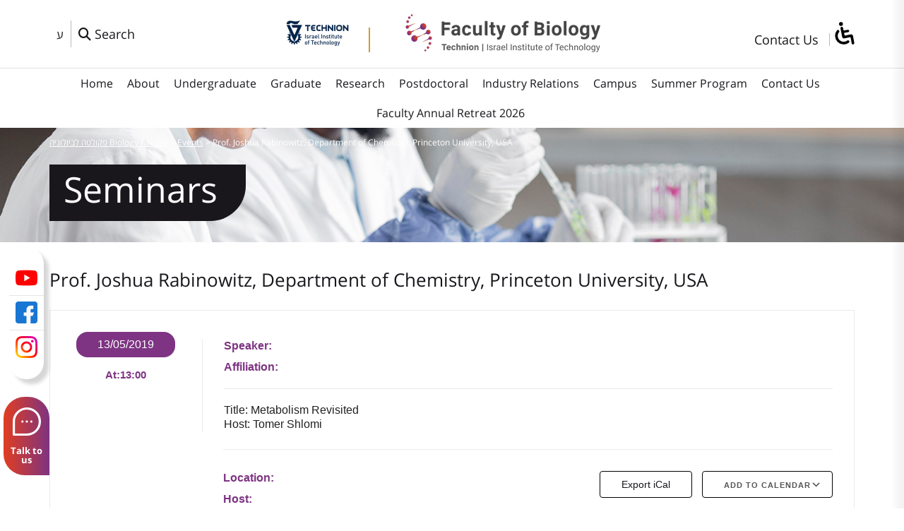

--- FILE ---
content_type: text/html; charset=UTF-8
request_url: https://biology.technion.ac.il/en/seminars/prof-joshua-rabinowitz-department-of-chemistry-princeton-university-usa-2/
body_size: 137787
content:
<!DOCTYPE html>

<html dir="ltr" lang="en-US" prefix="og: https://ogp.me/ns#" class="no-js">

<head>

	<meta charset="UTF-8">

<meta name="viewport" content="width=device-width, initial-scale=1.0, minimum-scale=1.0, maximum-scale=1.0, user-scalable=0" />

     <link rel="profile" href="https://gmpg.org/xfn/11">

       <link rel="icon"type="image/x-icon"  href="https://biology.technion.ac.il/en/favicon.ico"  />

	<link rel="pingback" href="">

    

<script>(function(html){html.className = html.className.replace(/\bno-js\b/,'js')})(document.documentElement);</script>
<title>Prof. Joshua Rabinowitz, Department of Chemistry, Princeton University, USA - פקולטה לביולוגיה Biology Faculty</title>
	<style>img:is([sizes="auto" i], [sizes^="auto," i]) { contain-intrinsic-size: 3000px 1500px }</style>
	
		<!-- All in One SEO 4.9.1 - aioseo.com -->
	<meta name="description" content="Title: Metabolism Revisited Host: Tomer Shlomi" />
	<meta name="robots" content="max-image-preview:large" />
	<meta name="author" content="svetlana"/>
	<link rel="canonical" href="https://biology.technion.ac.il/en/seminars/prof-joshua-rabinowitz-department-of-chemistry-princeton-university-usa-2/" />
	<meta name="generator" content="All in One SEO (AIOSEO) 4.9.1" />
		<meta property="og:locale" content="en_US" />
		<meta property="og:site_name" content="פקולטה לביולוגיה  Biology Faculty -" />
		<meta property="og:type" content="article" />
		<meta property="og:title" content="Prof. Joshua Rabinowitz, Department of Chemistry, Princeton University, USA - פקולטה לביולוגיה Biology Faculty" />
		<meta property="og:description" content="Title: Metabolism Revisited Host: Tomer Shlomi" />
		<meta property="og:url" content="https://biology.technion.ac.il/en/seminars/prof-joshua-rabinowitz-department-of-chemistry-princeton-university-usa-2/" />
		<meta property="article:published_time" content="2021-08-02T12:58:56+00:00" />
		<meta property="article:modified_time" content="2021-08-02T12:58:56+00:00" />
		<meta name="twitter:card" content="summary" />
		<meta name="twitter:title" content="Prof. Joshua Rabinowitz, Department of Chemistry, Princeton University, USA - פקולטה לביולוגיה Biology Faculty" />
		<meta name="twitter:description" content="Title: Metabolism Revisited Host: Tomer Shlomi" />
		<script type="application/ld+json" class="aioseo-schema">
			{"@context":"https:\/\/schema.org","@graph":[{"@type":"BreadcrumbList","@id":"https:\/\/biology.technion.ac.il\/en\/seminars\/prof-joshua-rabinowitz-department-of-chemistry-princeton-university-usa-2\/#breadcrumblist","itemListElement":[{"@type":"ListItem","@id":"https:\/\/biology.technion.ac.il#listItem","position":1,"name":"Home","item":"https:\/\/biology.technion.ac.il","nextItem":{"@type":"ListItem","@id":"https:\/\/biology.technion.ac.il\/en\/events\/#listItem","name":"Events"}},{"@type":"ListItem","@id":"https:\/\/biology.technion.ac.il\/en\/events\/#listItem","position":2,"name":"Events","item":"https:\/\/biology.technion.ac.il\/en\/events\/","nextItem":{"@type":"ListItem","@id":"https:\/\/biology.technion.ac.il\/en\/seminars\/prof-joshua-rabinowitz-department-of-chemistry-princeton-university-usa-2\/#listItem","name":"Prof. Joshua Rabinowitz, Department of Chemistry, Princeton University, USA"},"previousItem":{"@type":"ListItem","@id":"https:\/\/biology.technion.ac.il#listItem","name":"Home"}},{"@type":"ListItem","@id":"https:\/\/biology.technion.ac.il\/en\/seminars\/prof-joshua-rabinowitz-department-of-chemistry-princeton-university-usa-2\/#listItem","position":3,"name":"Prof. Joshua Rabinowitz, Department of Chemistry, Princeton University, USA","previousItem":{"@type":"ListItem","@id":"https:\/\/biology.technion.ac.il\/en\/events\/#listItem","name":"Events"}}]},{"@type":"Organization","@id":"https:\/\/biology.technion.ac.il\/#organization","name":"\u05e4\u05e7\u05d5\u05dc\u05d8\u05d4 \u05dc\u05d1\u05d9\u05d5\u05dc\u05d5\u05d2\u05d9\u05d4 Biology Faculty","url":"https:\/\/biology.technion.ac.il\/"},{"@type":"Person","@id":"https:\/\/biology.technion.ac.il\/en\/author\/svetlana\/#author","url":"https:\/\/biology.technion.ac.il\/en\/author\/svetlana\/","name":"svetlana","image":{"@type":"ImageObject","@id":"https:\/\/biology.technion.ac.il\/en\/seminars\/prof-joshua-rabinowitz-department-of-chemistry-princeton-university-usa-2\/#authorImage","url":"https:\/\/secure.gravatar.com\/avatar\/6907724935ccf282a86fe886eab2b4f91d4801e8627c941fd41c3e595297dc46?s=96&d=mm&r=g","width":96,"height":96,"caption":"svetlana"}},{"@type":"WebPage","@id":"https:\/\/biology.technion.ac.il\/en\/seminars\/prof-joshua-rabinowitz-department-of-chemistry-princeton-university-usa-2\/#webpage","url":"https:\/\/biology.technion.ac.il\/en\/seminars\/prof-joshua-rabinowitz-department-of-chemistry-princeton-university-usa-2\/","name":"Prof. Joshua Rabinowitz, Department of Chemistry, Princeton University, USA - \u05e4\u05e7\u05d5\u05dc\u05d8\u05d4 \u05dc\u05d1\u05d9\u05d5\u05dc\u05d5\u05d2\u05d9\u05d4 Biology Faculty","description":"Title: Metabolism Revisited Host: Tomer Shlomi","inLanguage":"en-US","isPartOf":{"@id":"https:\/\/biology.technion.ac.il\/#website"},"breadcrumb":{"@id":"https:\/\/biology.technion.ac.il\/en\/seminars\/prof-joshua-rabinowitz-department-of-chemistry-princeton-university-usa-2\/#breadcrumblist"},"author":{"@id":"https:\/\/biology.technion.ac.il\/en\/author\/svetlana\/#author"},"creator":{"@id":"https:\/\/biology.technion.ac.il\/en\/author\/svetlana\/#author"},"datePublished":"2021-08-02T15:58:56+03:00","dateModified":"2021-08-02T15:58:56+03:00"},{"@type":"WebSite","@id":"https:\/\/biology.technion.ac.il\/#website","url":"https:\/\/biology.technion.ac.il\/","name":"\u05e4\u05e7\u05d5\u05dc\u05d8\u05d4 \u05dc\u05d1\u05d9\u05d5\u05dc\u05d5\u05d2\u05d9\u05d4  Biology Faculty","inLanguage":"en-US","publisher":{"@id":"https:\/\/biology.technion.ac.il\/#organization"}}]}
		</script>
		<!-- All in One SEO -->


<!-- Google Tag Manager for WordPress by gtm4wp.com -->
<script data-cfasync="false" data-pagespeed-no-defer>
	var gtm4wp_datalayer_name = "dataLayer";
	var dataLayer = dataLayer || [];
</script>
<!-- End Google Tag Manager for WordPress by gtm4wp.com --><link rel='dns-prefetch' href='//fonts.googleapis.com' />
<script type="text/javascript">
/* <![CDATA[ */
window._wpemojiSettings = {"baseUrl":"https:\/\/s.w.org\/images\/core\/emoji\/16.0.1\/72x72\/","ext":".png","svgUrl":"https:\/\/s.w.org\/images\/core\/emoji\/16.0.1\/svg\/","svgExt":".svg","source":{"concatemoji":"https:\/\/biology.technion.ac.il\/wp-includes\/js\/wp-emoji-release.min.js?ver=6.8.3"}};
/*! This file is auto-generated */
!function(s,n){var o,i,e;function c(e){try{var t={supportTests:e,timestamp:(new Date).valueOf()};sessionStorage.setItem(o,JSON.stringify(t))}catch(e){}}function p(e,t,n){e.clearRect(0,0,e.canvas.width,e.canvas.height),e.fillText(t,0,0);var t=new Uint32Array(e.getImageData(0,0,e.canvas.width,e.canvas.height).data),a=(e.clearRect(0,0,e.canvas.width,e.canvas.height),e.fillText(n,0,0),new Uint32Array(e.getImageData(0,0,e.canvas.width,e.canvas.height).data));return t.every(function(e,t){return e===a[t]})}function u(e,t){e.clearRect(0,0,e.canvas.width,e.canvas.height),e.fillText(t,0,0);for(var n=e.getImageData(16,16,1,1),a=0;a<n.data.length;a++)if(0!==n.data[a])return!1;return!0}function f(e,t,n,a){switch(t){case"flag":return n(e,"\ud83c\udff3\ufe0f\u200d\u26a7\ufe0f","\ud83c\udff3\ufe0f\u200b\u26a7\ufe0f")?!1:!n(e,"\ud83c\udde8\ud83c\uddf6","\ud83c\udde8\u200b\ud83c\uddf6")&&!n(e,"\ud83c\udff4\udb40\udc67\udb40\udc62\udb40\udc65\udb40\udc6e\udb40\udc67\udb40\udc7f","\ud83c\udff4\u200b\udb40\udc67\u200b\udb40\udc62\u200b\udb40\udc65\u200b\udb40\udc6e\u200b\udb40\udc67\u200b\udb40\udc7f");case"emoji":return!a(e,"\ud83e\udedf")}return!1}function g(e,t,n,a){var r="undefined"!=typeof WorkerGlobalScope&&self instanceof WorkerGlobalScope?new OffscreenCanvas(300,150):s.createElement("canvas"),o=r.getContext("2d",{willReadFrequently:!0}),i=(o.textBaseline="top",o.font="600 32px Arial",{});return e.forEach(function(e){i[e]=t(o,e,n,a)}),i}function t(e){var t=s.createElement("script");t.src=e,t.defer=!0,s.head.appendChild(t)}"undefined"!=typeof Promise&&(o="wpEmojiSettingsSupports",i=["flag","emoji"],n.supports={everything:!0,everythingExceptFlag:!0},e=new Promise(function(e){s.addEventListener("DOMContentLoaded",e,{once:!0})}),new Promise(function(t){var n=function(){try{var e=JSON.parse(sessionStorage.getItem(o));if("object"==typeof e&&"number"==typeof e.timestamp&&(new Date).valueOf()<e.timestamp+604800&&"object"==typeof e.supportTests)return e.supportTests}catch(e){}return null}();if(!n){if("undefined"!=typeof Worker&&"undefined"!=typeof OffscreenCanvas&&"undefined"!=typeof URL&&URL.createObjectURL&&"undefined"!=typeof Blob)try{var e="postMessage("+g.toString()+"("+[JSON.stringify(i),f.toString(),p.toString(),u.toString()].join(",")+"));",a=new Blob([e],{type:"text/javascript"}),r=new Worker(URL.createObjectURL(a),{name:"wpTestEmojiSupports"});return void(r.onmessage=function(e){c(n=e.data),r.terminate(),t(n)})}catch(e){}c(n=g(i,f,p,u))}t(n)}).then(function(e){for(var t in e)n.supports[t]=e[t],n.supports.everything=n.supports.everything&&n.supports[t],"flag"!==t&&(n.supports.everythingExceptFlag=n.supports.everythingExceptFlag&&n.supports[t]);n.supports.everythingExceptFlag=n.supports.everythingExceptFlag&&!n.supports.flag,n.DOMReady=!1,n.readyCallback=function(){n.DOMReady=!0}}).then(function(){return e}).then(function(){var e;n.supports.everything||(n.readyCallback(),(e=n.source||{}).concatemoji?t(e.concatemoji):e.wpemoji&&e.twemoji&&(t(e.twemoji),t(e.wpemoji)))}))}((window,document),window._wpemojiSettings);
/* ]]> */
</script>
<style id='wp-emoji-styles-inline-css' type='text/css'>

	img.wp-smiley, img.emoji {
		display: inline !important;
		border: none !important;
		box-shadow: none !important;
		height: 1em !important;
		width: 1em !important;
		margin: 0 0.07em !important;
		vertical-align: -0.1em !important;
		background: none !important;
		padding: 0 !important;
	}
</style>
<link rel='stylesheet' id='aioseo/css/src/vue/standalone/blocks/table-of-contents/global.scss-css' href='https://biology.technion.ac.il/wp-content/plugins/all-in-one-seo-pack/dist/Lite/assets/css/table-of-contents/global.e90f6d47.css?ver=4.9.1' type='text/css' media='all' />
<link rel='stylesheet' id='events-manager-css' href='https://biology.technion.ac.il/wp-content/plugins/events-manager/includes/css/events-manager.min.css?ver=7.2.2.1' type='text/css' media='all' />
<link rel='stylesheet' id='events-manager-pro-css' href='https://biology.technion.ac.il/wp-content/plugins/events-manager-pro/includes/css/events-manager-pro.css?ver=3.7.2.2' type='text/css' media='all' />
<link rel='stylesheet' id='nagishx-front-styles-css' href='https://biology.technion.ac.il/wp-content/plugins/nagish-accessibility/assets/css/wp-nagish-express.min.css?ver=1.9.1' type='text/css' media='all' />
<link rel='stylesheet' id='flaticons-nagish-css' href='https://biology.technion.ac.il/wp-content/plugins/nagish-accessibility/assets/flaticons/flaticon_nagishexpress.css?ver=1.9.1' type='text/css' media='all' />
<link rel='stylesheet' id='nagishx-google-styles-css' href='https://fonts.googleapis.com/css2?family=Assistant%3Awght%40200%3B300%3B400%3B500%3B600%3B700%3B800&#038;display=swap&#038;ver=1.9.1' type='text/css' media='all' />
<link rel='stylesheet' id='nagish-accessibility-styles-css' href='https://biology.technion.ac.il/wp-content/plugins/nagish-accessibility/assets/css/nagish-accessibility.css?ver=1.9.1' type='text/css' media='all' />
<link rel='stylesheet' id='magnific-popup-css' href='https://biology.technion.ac.il/wp-content/plugins/wp-magnific-popup/mpopup/magnific-popup.css?ver=6.8.3' type='text/css' media='all' />
<style id='magnific-popup-inline-css' type='text/css'>
.mfp-iframe-holder .mfp-content { max-width: 900px; }
</style>
<link rel='stylesheet' id='search-filter-plugin-styles-css' href='https://biology.technion.ac.il/wp-content/plugins/search-filter-pro/public/assets/css/search-filter.min.css?ver=2.5.19' type='text/css' media='all' />
<link rel='stylesheet' id='opensans-css' href='https://biology.technion.ac.il/wp-content/themes/BiologyAcc/fonts/opensans.css' type='text/css' media='all' />
<link rel='stylesheet' id='style-def-css' href='https://biology.technion.ac.il/wp-content/themes/BiologyAcc/css/defaults.css' type='text/css' media='all' />
<link rel='stylesheet' id='style-editor-css' href='https://biology.technion.ac.il/wp-content/themes/BiologyAcc/css/editor-style.css' type='text/css' media='all' />
<link rel='stylesheet' id='style-hover-css' href='https://biology.technion.ac.il/wp-content/themes/BiologyAcc/css/hover-min.css' type='text/css' media='all' />
<link rel='stylesheet' id='style-modal-css' href='https://biology.technion.ac.il/wp-content/themes/BiologyAcc/css/modal.css' type='text/css' media='all' />
<link rel='stylesheet' id='style-fa-css' href='https://biology.technion.ac.il/wp-content/themes/BiologyAcc/font-awesome/css/font-awesome.css' type='text/css' media='all' />
<link rel='stylesheet' id='style-icons-css' href='https://biology.technion.ac.il/wp-content/themes/BiologyAcc/flaticons/flaticon.css' type='text/css' media='all' />
<link rel='stylesheet' id='style-slick-css' href='https://biology.technion.ac.il/wp-content/themes/BiologyAcc/slick/slick.css' type='text/css' media='all' />
<link rel='stylesheet' id='style-tabs-css' href='https://biology.technion.ac.il/wp-content/themes/BiologyAcc/responsive-tabs/css/responsive-tabs.css' type='text/css' media='all' />
<link rel='stylesheet' id='style-grid-css' href='https://biology.technion.ac.il/wp-content/themes/BiologyAcc/bootstrap/css/bootstrap-grid.css' type='text/css' media='all' />
<link rel='stylesheet' id='style-mobile-css' href='https://biology.technion.ac.il/wp-content/themes/BiologyAcc/css/mega-menu.css' type='text/css' media='all' />
<link rel='stylesheet' id='style-main-css' href='https://biology.technion.ac.il/wp-content/themes/BiologyAcc/style.css' type='text/css' media='all' />
<link rel='stylesheet' id='style-ltr-css' href='https://biology.technion.ac.il/wp-content/themes/BiologyAcc/css/ltr.css' type='text/css' media='all' />
<link rel='stylesheet' id='style-responsive-css' href='https://biology.technion.ac.il/wp-content/themes/BiologyAcc/css/responsive.css' type='text/css' media='all' />
<link rel='stylesheet' id='wp-pagenavi-css' href='https://biology.technion.ac.il/wp-content/plugins/wp-pagenavi/pagenavi-css.css?ver=2.70' type='text/css' media='all' />
<script type="text/javascript" src="https://biology.technion.ac.il/wp-includes/js/jquery/jquery.min.js?ver=3.7.1" id="jquery-core-js"></script>
<script type="text/javascript" src="https://biology.technion.ac.il/wp-includes/js/jquery/jquery-migrate.min.js?ver=3.4.1" id="jquery-migrate-js"></script>
<script type="text/javascript" src="https://biology.technion.ac.il/wp-includes/js/jquery/ui/core.min.js?ver=1.13.3" id="jquery-ui-core-js"></script>
<script type="text/javascript" src="https://biology.technion.ac.il/wp-includes/js/jquery/ui/mouse.min.js?ver=1.13.3" id="jquery-ui-mouse-js"></script>
<script type="text/javascript" src="https://biology.technion.ac.il/wp-includes/js/jquery/ui/sortable.min.js?ver=1.13.3" id="jquery-ui-sortable-js"></script>
<script type="text/javascript" src="https://biology.technion.ac.il/wp-includes/js/jquery/ui/datepicker.min.js?ver=1.13.3" id="jquery-ui-datepicker-js"></script>
<script type="text/javascript" id="jquery-ui-datepicker-js-after">
/* <![CDATA[ */
jQuery(function(jQuery){jQuery.datepicker.setDefaults({"closeText":"Close","currentText":"Today","monthNames":["January","February","March","April","May","June","July","August","September","October","November","December"],"monthNamesShort":["Jan","Feb","Mar","Apr","May","Jun","Jul","Aug","Sep","Oct","Nov","Dec"],"nextText":"Next","prevText":"Previous","dayNames":["Sunday","Monday","Tuesday","Wednesday","Thursday","Friday","Saturday"],"dayNamesShort":["Sun","Mon","Tue","Wed","Thu","Fri","Sat"],"dayNamesMin":["S","M","T","W","T","F","S"],"dateFormat":"d \u05d1MM yy","firstDay":0,"isRTL":false});});
/* ]]> */
</script>
<script type="text/javascript" src="https://biology.technion.ac.il/wp-includes/js/jquery/ui/resizable.min.js?ver=1.13.3" id="jquery-ui-resizable-js"></script>
<script type="text/javascript" src="https://biology.technion.ac.il/wp-includes/js/jquery/ui/draggable.min.js?ver=1.13.3" id="jquery-ui-draggable-js"></script>
<script type="text/javascript" src="https://biology.technion.ac.il/wp-includes/js/jquery/ui/controlgroup.min.js?ver=1.13.3" id="jquery-ui-controlgroup-js"></script>
<script type="text/javascript" src="https://biology.technion.ac.il/wp-includes/js/jquery/ui/checkboxradio.min.js?ver=1.13.3" id="jquery-ui-checkboxradio-js"></script>
<script type="text/javascript" src="https://biology.technion.ac.il/wp-includes/js/jquery/ui/button.min.js?ver=1.13.3" id="jquery-ui-button-js"></script>
<script type="text/javascript" src="https://biology.technion.ac.il/wp-includes/js/jquery/ui/dialog.min.js?ver=1.13.3" id="jquery-ui-dialog-js"></script>
<script type="text/javascript" id="events-manager-js-extra">
/* <![CDATA[ */
var EM = {"ajaxurl":"https:\/\/biology.technion.ac.il\/wp-admin\/admin-ajax.php","locationajaxurl":"https:\/\/biology.technion.ac.il\/wp-admin\/admin-ajax.php?action=locations_search","firstDay":"0","locale":"en","dateFormat":"yy-mm-dd","ui_css":"https:\/\/biology.technion.ac.il\/wp-content\/plugins\/events-manager\/includes\/css\/jquery-ui\/build.min.css","show24hours":"1","is_ssl":"1","autocomplete_limit":"10","calendar":{"breakpoints":{"small":560,"medium":908,"large":false}},"phone":"","datepicker":{"format":"d\/m\/Y"},"search":{"breakpoints":{"small":650,"medium":850,"full":false}},"url":"https:\/\/biology.technion.ac.il\/wp-content\/plugins\/events-manager","assets":{"input.em-uploader":{"js":{"em-uploader":{"url":"https:\/\/biology.technion.ac.il\/wp-content\/plugins\/events-manager\/includes\/js\/em-uploader.js?v=7.2.2.1","event":"em_uploader_ready"}}},".em-event-editor":{"js":{"event-editor":{"url":"https:\/\/biology.technion.ac.il\/wp-content\/plugins\/events-manager\/includes\/js\/events-manager-event-editor.js?v=7.2.2.1","event":"em_event_editor_ready"}},"css":{"event-editor":"https:\/\/biology.technion.ac.il\/wp-content\/plugins\/events-manager\/includes\/css\/events-manager-event-editor.min.css?v=7.2.2.1"}},".em-recurrence-sets, .em-timezone":{"js":{"luxon":{"url":"luxon\/luxon.js?v=7.2.2.1","event":"em_luxon_ready"}}},".em-booking-form, #em-booking-form, .em-booking-recurring, .em-event-booking-form":{"js":{"em-bookings":{"url":"https:\/\/biology.technion.ac.il\/wp-content\/plugins\/events-manager\/includes\/js\/bookingsform.js?v=7.2.2.1","event":"em_booking_form_js_loaded"}}},"#em-opt-archetypes":{"js":{"archetypes":"https:\/\/biology.technion.ac.il\/wp-content\/plugins\/events-manager\/includes\/js\/admin-archetype-editor.js?v=7.2.2.1","archetypes_ms":"https:\/\/biology.technion.ac.il\/wp-content\/plugins\/events-manager\/includes\/js\/admin-archetypes.js?v=7.2.2.1","qs":"qs\/qs.js?v=7.2.2.1"}}},"cached":"","google_maps_api":"AIzaSyBKGQJuEQDClA5EUhsWVf1_vuUY0j1Wzqc","txt_search":"Search","txt_searching":"Searching...","txt_loading":"Loading...","cache":"","api_nonce":"49ecc5b0cc"};
/* ]]> */
</script>
<script type="text/javascript" src="https://biology.technion.ac.il/wp-content/plugins/events-manager/includes/js/events-manager.js?ver=7.2.2.1" id="events-manager-js"></script>
<script type="text/javascript" src="https://biology.technion.ac.il/wp-content/plugins/events-manager-pro/includes/js/events-manager-pro.js?ver=3.7.2.2" id="events-manager-pro-js"></script>
<script type="text/javascript" src="https://biology.technion.ac.il/wp-content/plugins/wp-magnific-popup/mpopup/jquery.magnific-popup.min.js?ver=6.8.3" id="magnific-popup-js"></script>
<script type="text/javascript" src="https://biology.technion.ac.il/wp-content/plugins/wp-magnific-popup/js/wpmp.js?ver=6.8.3" id="wpmp-js"></script>
<script type="text/javascript" id="search-filter-plugin-build-js-extra">
/* <![CDATA[ */
var SF_LDATA = {"ajax_url":"https:\/\/biology.technion.ac.il\/wp-admin\/admin-ajax.php","home_url":"https:\/\/biology.technion.ac.il\/","extensions":[]};
/* ]]> */
</script>
<script type="text/javascript" src="https://biology.technion.ac.il/wp-content/plugins/search-filter-pro/public/assets/js/search-filter-build.min.js?ver=2.5.19" id="search-filter-plugin-build-js"></script>
<script type="text/javascript" src="https://biology.technion.ac.il/wp-content/plugins/search-filter-pro/public/assets/js/chosen.jquery.min.js?ver=2.5.19" id="search-filter-plugin-chosen-js"></script>
<script type="text/javascript" src="https://biology.technion.ac.il/wp-content/themes/BiologyAcc/js/propper.js?ver=6.8.3" id="propper-js"></script>
<script type="text/javascript" src="https://biology.technion.ac.il/wp-content/themes/BiologyAcc/slick/slick.js" id="slick-js"></script>
<link rel="https://api.w.org/" href="https://biology.technion.ac.il/wp-json/" /><meta name="generator" content="WordPress 6.8.3" />
<link rel='shortlink' href='https://biology.technion.ac.il/?p=2766' />
<link rel="alternate" title="oEmbed (JSON)" type="application/json+oembed" href="https://biology.technion.ac.il/wp-json/oembed/1.0/embed?url=https%3A%2F%2Fbiology.technion.ac.il%2Fen%2Fseminars%2Fprof-joshua-rabinowitz-department-of-chemistry-princeton-university-usa-2%2F&#038;lang=en" />
<link rel="alternate" title="oEmbed (XML)" type="text/xml+oembed" href="https://biology.technion.ac.il/wp-json/oembed/1.0/embed?url=https%3A%2F%2Fbiology.technion.ac.il%2Fen%2Fseminars%2Fprof-joshua-rabinowitz-department-of-chemistry-princeton-university-usa-2%2F&#038;format=xml&#038;lang=en" />
        <script type="text/javascript">
            var wpmp_options = {
                image: {"class":"gallery-icon a","vertical_fit":"1","zoom_enabled":"1","close_btn_inside":"1","close_on_content_click":"1","disable_on":"10"},
                gallery: {"class":"popup-gallery","close_btn_inside":"1","disable_on":"10"},
                iframe: {"class":"mpopup_iframe","close_btn_inside":"1","width":"900","disable_on":"10"},
                div: {"class":"mpopup_div","disable_on":"400"},
                image_loading_text: 'Loading image #%curr%...',
                image_error_text: '<a href="%url%">The image #%curr%</a> could not be loaded.'
            };
        </script>
    
<!-- Google Tag Manager for WordPress by gtm4wp.com -->
<!-- GTM Container placement set to off -->
<script data-cfasync="false" data-pagespeed-no-defer>
	var dataLayer_content = {"pagePostType":"event","pagePostType2":"single-event","pagePostAuthor":"svetlana"};
	dataLayer.push( dataLayer_content );
</script>
<script data-cfasync="false" data-pagespeed-no-defer>
	console.warn && console.warn("[GTM4WP] Google Tag Manager container code placement set to OFF !!!");
	console.warn && console.warn("[GTM4WP] Data layer codes are active but GTM container must be loaded using custom coding !!!");
</script>
<!-- End Google Tag Manager for WordPress by gtm4wp.com -->
<script src="https://kit.fontawesome.com/ba4e7cd28c.js" crossorigin="anonymous"></script>  

 

<script>

var templateDir = "https://biology.technion.ac.il/wp-content/themes/BiologyAcc";

</script>



<!-- Global site tag (gtag.js) - Google Analytics -->

<script async src="https://www.googletagmanager.com/gtag/js?id=UA-209304418-1"></script>

<script>

  window.dataLayer = window.dataLayer || [];

  function gtag(){dataLayer.push(arguments);}

  gtag('js', new Date());



  gtag('config', 'UA-209304418-1');

</script>

<!-- Facebook Pixel Code -->
<script>
!function(f,b,e,v,n,t,s)
{if(f.fbq)return;n=f.fbq=function(){n.callMethod?
n.callMethod.apply(n,arguments):n.queue.push(arguments)};
if(!f._fbq)f._fbq=n;n.push=n;n.loaded=!0;n.version='2.0';
n.queue=[];t=b.createElement(e);t.async=!0;
t.src=v;s=b.getElementsByTagName(e)[0];
s.parentNode.insertBefore(t,s)}(window,document,'script',
'https://connect.facebook.net/en_US/fbevents.js');
fbq('init', '619954196509042'); 
fbq('track', 'PageView');
</script>
<noscript>
<img height="1" width="1" 
src="https://www.facebook.com/tr?id=619954196509042&ev=PageView
&noscript=1"/>
</noscript>
<!-- End Facebook Pixel Code -->


</head>

<body data-rsssl=1 class="wp-singular event-template-default single single-event postid-2766 wp-theme-BiologyAcc eventmanager chrome osx wp-nagish-express nagishx-light-theme accessibility-contrast_mode_on wah_fstype_script accessibility-underline-setup wne_statement_enabled accessibility-location-right nagishx-wide-sidebar">

<div class="lang-en">

<div id="toprow">
	
	<div class="container">
    <div class="flex-heading">
    	<div class="flex-top-1">
        
        
            <div id="languages" class="topicon"><div class="menu-lang-container"><ul id="menu-language_menu_en" class="menu-lang"><li id="menu-item-5204-he" class="lang-item lang-item-33 lang-item-he no-translation lang-item-first menu-item menu-item-type-custom menu-item-object-custom menu-item-5204-he"><a href="https://biology.technion.ac.il/" hreflang="he-IL" lang="he-IL">ע</a></li>
</ul></div></div>
            
            
            <a href="" class="topsearch" data-toggle="modal" data-target="#search-m" aria-label="פתח חלון חיפוש">
           <i class="fa fa-search" aria-hidden="true"></i>
            <span>Search</span>
            </a>
        
        </div><!--flex-top-1-->
        <div class="flex-top-2">
        
         <div class="logo-tech">
        <a href="https://technion.ac.il" alt="Technion" target="_blank" aria-label="Technion - Israel Institute of Technology">
                <img src="https://biology.technion.ac.il/wp-content/themes/BiologyAcc/images/logo_tech_e.png" alt="Technion logo " />
                </a>
		</div><!--logo--> 
    	 <div class="logo">
        <a href="https://biology.technion.ac.il/en" alt="פקולטה לביולוגיה  Biology Faculty" aria-label="פקולטה לביולוגיה  Biology Faculty">
       		               <img src="https://biology.technion.ac.il/wp-content/themes/BiologyAcc/images/logo-en.png" alt="logo of פקולטה לביולוגיה  Biology Faculty" />
                   </a>
	</div><!--logo-->
         
      
 </div><!--flex-top-2-->
    <div class="flex-top-3">   
    <div class="menu-top">
    <ul>
	             
        <li>
            <a href="https://biology.technion.ac.il/en/contact-us/">Contact Us</a>
        </li>
        <li>
        <button type="button" class="wahout aicon_link" accesskey="z" aria-label="סרגל צד של עוזר נגישות" title="סרגל צד של עוזר נגישות">
         <img src="https://biology.technion.ac.il/wp-content/themes/BiologyAcc/images/access.png" alt="Accesibility" />
        </button>
        </li>
        
    </ul>
    </div><!--menurow-->    
   	</div><!--flex-top-3-->
   </div><!--flex-head-->

    </div><!--container-->
</div><!--toprow-->
<div id="menurow">
	<div class="container"><div class="menu-primary-container clearfix"><ul id="menu-main_en" class="menus menu-primary"><li id="menu-item-3087" class="menu-item menu-item-type-post_type menu-item-object-page menu-item-home menu-item-3087"><a href="https://biology.technion.ac.il/en/">Home</a></li>
<li id="menu-item-3492" class="menu-item menu-item-type-custom menu-item-object-custom menu-item-has-children menu-item-3492"><a href="#">About</a>
<ul class="sub-menu sub-level-1">
	<li id="menu-item-1854" class="menu-item menu-item-type-post_type menu-item-object-page menu-item-1854"><a href="https://biology.technion.ac.il/en/deans-message/">Dean’s Message</a></li>
	<li id="menu-item-3385" class="menu-item menu-item-type-post_type menu-item-object-page menu-item-3385"><a href="https://biology.technion.ac.il/en/officials/">Officials</a></li>
	<li id="menu-item-7315" class="menu-item menu-item-type-post_type menu-item-object-page menu-item-7315"><a href="https://biology.technion.ac.il/en/teaching-fellow/">Teaching Fellows</a></li>
	<li id="menu-item-7557" class="menu-item menu-item-type-custom menu-item-object-custom menu-item-7557"><a href="https://biology.technion.ac.il/en/mcategory/research-fellows/">Research Fellows</a></li>
	<li id="menu-item-7312" class="menu-item menu-item-type-taxonomy menu-item-object-mcategory menu-item-7312"><a href="https://biology.technion.ac.il/en/mcategory/emeritus/">Emeritus</a></li>
	<li id="menu-item-3342" class="menu-item menu-item-type-post_type menu-item-object-page menu-item-3342"><a href="https://biology.technion.ac.il/en/faculty-members/">Faculty Members</a></li>
	<li id="menu-item-3511" class="menu-item menu-item-type-post_type menu-item-object-page menu-item-3511"><a href="https://biology.technion.ac.il/en/administrative-staff/">Administrative Staff</a></li>
	<li id="menu-item-3382" class="menu-item menu-item-type-post_type menu-item-object-page menu-item-3382"><a href="https://biology.technion.ac.il/en/lab-managers/">Lab Managers</a></li>
	<li id="menu-item-7776" class="menu-item menu-item-type-post_type menu-item-object-page menu-item-7776"><a href="https://biology.technion.ac.il/en/call-for-applications-tenure-track-faculty-positions/">Faculty Positions 2025-2026</a></li>
	<li id="menu-item-3542" class="menu-item menu-item-type-post_type menu-item-object-page menu-item-3542"><a href="https://biology.technion.ac.il/en/%d7%9c%d7%90%d7%a0%d7%a9%d7%99-%d7%94%d7%a4%d7%a7%d7%95%d7%9c%d7%98%d7%94-%d7%a7%d7%99%d7%a9%d7%95%d7%a8%d7%99%d7%9d-%d7%a9%d7%99%d7%9e%d7%95%d7%a9%d7%99%d7%99%d7%9d-2/">Useful links for Faculty</a></li>
	<li id="menu-item-3348" class="menu-item menu-item-type-post_type menu-item-object-page menu-item-3348"><a href="https://biology.technion.ac.il/en/%d7%91%d7%95%d7%92%d7%a8%d7%99-%d7%a4%d7%a7%d7%95%d7%9c%d7%98%d7%94-%d7%99%d7%a7%d7%a8%d7%99%d7%9d/">Dear Alumni</a></li>
	<li id="menu-item-3090" class="menu-item menu-item-type-taxonomy menu-item-object-category menu-item-3090"><a href="https://biology.technion.ac.il/en/category/news/">News</a></li>
</ul>
</li>
<li id="menu-item-7151" class="mega menu-item menu-item-type-custom menu-item-object-custom menu-item-has-children menu-item-7151"><a href="#">Undergraduate</a>
<ul class="sub-menu sub-level-1">
	<li id="menu-item-3229" class="menu-item menu-item-type-post_type menu-item-object-page menu-item-has-children menu-item-3229"><a href="https://biology.technion.ac.il/en/ba/">Why biology</a>
	<ul class="sub-menu sub-level-2">
		<li id="menu-item-3234" class="menu-item menu-item-type-post_type_archive menu-item-object-testimonials menu-item-3234"><a href="https://biology.technion.ac.il/en/testimonials/">Testimonials</a></li>
	</ul>
</li>
	<li id="menu-item-7104" class="menu-item menu-item-type-custom menu-item-object-custom menu-item-has-children menu-item-7104"><a href="#">Prospective Students</a>
	<ul class="sub-menu sub-level-2">
		<li id="menu-item-5564" class="menu-item menu-item-type-post_type menu-item-object-page menu-item-5564"><a href="https://biology.technion.ac.il/en/undergraduate-students-information-for-applicants/">Why Biology – Information for Applicants</a></li>
		<li id="menu-item-3232" class="menu-item menu-item-type-post_type menu-item-object-page menu-item-3232"><a href="https://biology.technion.ac.il/en/ba/undergraduate-studies/">Undergraduate programs</a></li>
		<li id="menu-item-3421" class="menu-item menu-item-type-custom menu-item-object-custom menu-item-3421"><a target="_blank" href="https://biology.technion.ac.il/wp-content/uploads/2024/12/Biology-catalogue-2024-2024.pdf">Curriculum catalog</a></li>
		<li id="menu-item-3422" class="menu-item menu-item-type-custom menu-item-object-custom menu-item-3422"><a target="_blank" href="https://slimud.web.technion.ac.il/">Tuition</a></li>
		<li id="menu-item-3423" class="menu-item menu-item-type-custom menu-item-object-custom menu-item-3423"><a target="_blank" href="https://dorms.web.technion.ac.il/en/">Housing</a></li>
		<li id="menu-item-3230" class="menu-item menu-item-type-post_type menu-item-object-page menu-item-3230"><a href="https://biology.technion.ac.il/en/ba/faq/">FAQ</a></li>
	</ul>
</li>
	<li id="menu-item-3431" class="menu-item menu-item-type-post_type menu-item-object-page menu-item-has-children menu-item-3431"><a href="https://biology.technion.ac.il/en/ba/existing-students-2/">Current students</a>
	<ul class="sub-menu sub-level-2">
		<li id="menu-item-3235" class="menu-item menu-item-type-custom menu-item-object-custom menu-item-3235"><a target="_blank" href="https://dorms.web.technion.ac.il/en/">Student Dormitories</a></li>
		<li id="menu-item-3214" class="menu-item menu-item-type-custom menu-item-object-custom menu-item-3214"><a target="_blank" href="https://biology.technion.ac.il/wp-content/uploads/2021/08/Request-form-for-Grade-Reevaluation.docx">Request form for Grade Reevaluation</a></li>
		<li id="menu-item-3236" class="menu-item menu-item-type-custom menu-item-object-custom menu-item-3236"><a target="_blank" href="https://biology.technion.ac.il/wp-content/uploads/2021/08/MILUIM_date_and_special_date_FORM.docx">“MILUIM” date and special date</a></li>
		<li id="menu-item-3689" class="menu-item menu-item-type-custom menu-item-object-custom menu-item-3689"><a target="_blank" href="https://biology.technion.ac.il/wp-content/uploads/2021/11/List_of_advisirs_english.pdf">List of Advisors</a></li>
	</ul>
</li>
</ul>
</li>
<li id="menu-item-7152" class="mega menu-item menu-item-type-custom menu-item-object-custom menu-item-has-children menu-item-7152"><a href="#">Graduate</a>
<ul class="sub-menu sub-level-1">
	<li id="menu-item-3237" class="menu-item menu-item-type-post_type menu-item-object-page menu-item-has-children menu-item-3237"><a href="https://biology.technion.ac.il/en/why-biology-graduate-studies/">Why Biology</a>
	<ul class="sub-menu sub-level-2">
		<li id="menu-item-3191" class="menu-item menu-item-type-post_type_archive menu-item-object-testimonials menu-item-3191"><a href="https://biology.technion.ac.il/en/testimonials/">Graduates tell</a></li>
	</ul>
</li>
	<li id="menu-item-3365" class="menu-item menu-item-type-custom menu-item-object-custom menu-item-has-children menu-item-3365"><a target="_blank" href="#">Prospective Students</a>
	<ul class="sub-menu sub-level-2">
		<li id="menu-item-3176" class="menu-item menu-item-type-post_type menu-item-object-page menu-item-3176"><a href="https://biology.technion.ac.il/en/why-biology-graduate-studies/graduate-study-programs/">Graduate Study Programs</a></li>
		<li id="menu-item-3366" class="menu-item menu-item-type-post_type menu-item-object-page menu-item-3366"><a href="https://biology.technion.ac.il/en/faculty-members/">Search for a Supervisor</a></li>
		<li id="menu-item-3141" class="menu-item menu-item-type-post_type menu-item-object-page menu-item-3141"><a href="https://biology.technion.ac.il/en/why-biology-graduate-studies/%d7%9e%d7%99%d7%9c%d7%92%d7%95%d7%aa-%d7%95%d7%9e%d7%a2%d7%95%d7%a0%d7%95%d7%aa/">Scholarships and Housing</a></li>
	</ul>
</li>
	<li id="menu-item-3238" class="menu-item menu-item-type-custom menu-item-object-custom menu-item-has-children menu-item-3238"><a href="#">Current students</a>
	<ul class="sub-menu sub-level-2">
		<li id="menu-item-3424" class="menu-item menu-item-type-custom menu-item-object-custom menu-item-3424"><a href="https://graduate.technion.ac.il/en/syllabus-department-en-13/">Grad Courses</a></li>
		<li id="menu-item-3179" class="menu-item menu-item-type-post_type menu-item-object-page menu-item-3179"><a href="https://biology.technion.ac.il/en/why-biology-graduate-studies/teaching-and-tutoring/">TA Positions for Grad Students</a></li>
		<li id="menu-item-3464" class="menu-item menu-item-type-post_type menu-item-object-page menu-item-3464"><a href="https://biology.technion.ac.il/en/ta-positions-for-foreign-students/">TA Positions for Foreign Students</a></li>
		<li id="menu-item-3178" class="menu-item menu-item-type-post_type menu-item-object-page menu-item-3178"><a href="https://biology.technion.ac.il/en/why-biology-graduate-studies/academic-requirements-for-a-ph-d-degree-in-biology/">Academic Requirements for a Ph.D. Degree in Biology</a></li>
		<li id="menu-item-7086" class="menu-item menu-item-type-post_type menu-item-object-page menu-item-7086"><a href="https://biology.technion.ac.il/en/why-biology-graduate-studies/graduate-degree-committee-procedures/">Graduate Degree Committee – Procedures</a></li>
		<li id="menu-item-3177" class="menu-item menu-item-type-post_type menu-item-object-page menu-item-3177"><a href="https://biology.technion.ac.il/en/why-biology-graduate-studies/%d7%a0%d7%94%d7%9c%d7%99%d7%9d-%d7%90%d7%a7%d7%93%d7%9e%d7%99%d7%99%d7%9d-%d7%94%d7%a0%d7%95%d7%92%d7%a2%d7%99%d7%9d-%d7%9c%d7%aa%d7%95%d7%90%d7%a8-%d7%9e%d7%92%d7%99%d7%a1%d7%98%d7%a8-%d7%9c%d7%9e/">Academic Requirements for an M.Sc. Degree in Biology</a></li>
		<li id="menu-item-3425" class="menu-item menu-item-type-custom menu-item-object-custom menu-item-3425"><a target="_blank" href="https://graduate.technion.ac.il/en/forms-2/">Grad Forms</a></li>
		<li id="menu-item-3140" class="menu-item menu-item-type-post_type menu-item-object-page menu-item-3140"><a href="https://biology.technion.ac.il/en/why-biology-graduate-studies/%d7%9e%d7%9c%d7%92%d7%95%d7%aa/">Scholarships</a></li>
		<li id="menu-item-3367" class="menu-item menu-item-type-post_type menu-item-object-page menu-item-3367"><a href="https://biology.technion.ac.il/en/%d7%9e%d7%99%d7%a9%d7%a8%d7%95%d7%aa-%d7%9e%d7%97%d7%a7%d7%a8-%d7%9c%d7%a1%d7%98%d7%95%d7%93%d7%a0%d7%98%d7%99%d7%9d-%d7%a4%d7%95%d7%a1%d7%98%d7%93%d7%95%d7%a7/">Research Opportunities</a></li>
	</ul>
</li>
	<li id="menu-item-7105" class="menu-item menu-item-type-custom menu-item-object-custom menu-item-has-children menu-item-7105"><a href="#">Future Academic Career</a>
	<ul class="sub-menu sub-level-2">
		<li id="menu-item-7112" class="menu-item menu-item-type-post_type menu-item-object-page menu-item-7112"><a href="https://biology.technion.ac.il/en/why-biology-graduate-studies/benefits-and-challenges-of-pursuing-a-postdoctoral-position/">Why Pursue a Postdoc?</a></li>
		<li id="menu-item-7111" class="menu-item menu-item-type-post_type menu-item-object-page menu-item-7111"><a href="https://biology.technion.ac.il/en/why-biology-graduate-studies/postdoc-lab-and-project-how-to-choose/">Choosing the Right Lab and Project</a></li>
		<li id="menu-item-7113" class="menu-item menu-item-type-custom menu-item-object-custom menu-item-7113"><a href="https://biology.technion.ac.il/en/why-biology-graduate-studies/funding-opportunities/">Funding Opportunities</a></li>
		<li id="menu-item-7136" class="menu-item menu-item-type-post_type menu-item-object-page menu-item-7136"><a href="https://biology.technion.ac.il/en/why-biology-graduate-studies/application-process/">Application process</a></li>
	</ul>
</li>
</ul>
</li>
<li id="menu-item-3128" class="menu-item menu-item-type-custom menu-item-object-custom menu-item-has-children menu-item-3128"><a href="#">Research</a>
<ul class="sub-menu sub-level-1">
	<li id="menu-item-3130" class="menu-item menu-item-type-post_type menu-item-object-page menu-item-3130"><a href="https://biology.technion.ac.il/en/research-areas/">Research Areas</a></li>
	<li id="menu-item-3132" class="menu-item menu-item-type-post_type menu-item-object-page menu-item-3132"><a href="https://biology.technion.ac.il/en/%d7%aa%d7%a9%d7%aa%d7%99%d7%95%d7%aa-%d7%9e%d7%97%d7%a7%d7%a8-2/">Research infrastructures</a></li>
	<li id="menu-item-8091" class="menu-item menu-item-type-taxonomy menu-item-object-category menu-item-8091"><a href="https://biology.technion.ac.il/en/category/publications/">Publications</a></li>
	<li id="menu-item-3456" class="menu-item menu-item-type-post_type menu-item-object-page menu-item-3456"><a href="https://biology.technion.ac.il/en/faculty-members/">faculty members by research areas</a></li>
	<li id="menu-item-3129" class="menu-item menu-item-type-post_type menu-item-object-page menu-item-3129"><a href="https://biology.technion.ac.il/en/%d7%9e%d7%99%d7%a9%d7%a8%d7%95%d7%aa-%d7%9e%d7%97%d7%a7%d7%a8-%d7%9c%d7%a1%d7%98%d7%95%d7%93%d7%a0%d7%98%d7%99%d7%9d-%d7%a4%d7%95%d7%a1%d7%98%d7%93%d7%95%d7%a7/">Research Opportunities</a></li>
	<li id="menu-item-8090" class="menu-item menu-item-type-taxonomy menu-item-object-category menu-item-8090"><a href="https://biology.technion.ac.il/en/category/paper-of-the-month-en/">Paper of the Month</a></li>
</ul>
</li>
<li id="menu-item-3386" class="menu-item menu-item-type-post_type menu-item-object-page menu-item-3386"><a href="https://biology.technion.ac.il/en/%d7%91%d7%aa%d7%a8-%d7%93%d7%95%d7%a7%d7%98%d7%95%d7%a8%d7%98-2/">Postdoctoral</a></li>
<li id="menu-item-8252" class="mega menu-item menu-item-type-custom menu-item-object-custom menu-item-home menu-item-has-children menu-item-8252"><a href="https://biology.technion.ac.il/en/">Industry Relations</a>
<ul class="sub-menu sub-level-1">
	<li id="menu-item-8264" class="menu-item menu-item-type-post_type menu-item-object-page menu-item-has-children menu-item-8264"><a href="https://biology.technion.ac.il/en/students/">Students</a>
	<ul class="sub-menu sub-level-2">
		<li id="menu-item-8263" class="menu-item menu-item-type-post_type menu-item-object-page menu-item-8263"><a href="https://biology.technion.ac.il/en/courses/">Courses</a></li>
	</ul>
</li>
	<li id="menu-item-8262" class="menu-item menu-item-type-post_type menu-item-object-page menu-item-8262"><a href="https://biology.technion.ac.il/en/researchers/">Researchers</a></li>
	<li id="menu-item-8261" class="menu-item menu-item-type-post_type menu-item-object-page menu-item-8261"><a href="https://biology.technion.ac.il/en/industry/">Industry</a></li>
</ul>
</li>
<li id="menu-item-3244" class="menu-item menu-item-type-post_type menu-item-object-page menu-item-3244"><a href="https://biology.technion.ac.il/en/campus-life/">Campus</a></li>
<li id="menu-item-4779" class="menu-item menu-item-type-custom menu-item-object-custom menu-item-has-children menu-item-4779"><a href="#">Summer Program</a>
<ul class="sub-menu sub-level-1">
	<li id="menu-item-4756" class="menu-item menu-item-type-post_type menu-item-object-page menu-item-4756"><a href="https://biology.technion.ac.il/en/undergraduate-biology-summer-program-for-international-sudents/">About the program</a></li>
	<li id="menu-item-4762" class="menu-item menu-item-type-post_type menu-item-object-page menu-item-4762"><a href="https://biology.technion.ac.il/en/scholarships/">Scholarships</a></li>
	<li id="menu-item-4771" class="menu-item menu-item-type-post_type menu-item-object-page menu-item-4771"><a href="https://biology.technion.ac.il/en/contact-us-2/">Contact Details</a></li>
</ul>
</li>
<li id="menu-item-6323" class="menu-item menu-item-type-post_type menu-item-object-page menu-item-6323"><a href="https://biology.technion.ac.il/en/contact-us/">Contact Us</a></li>
<li id="menu-item-8250" class="menu-item menu-item-type-custom menu-item-object-custom menu-item-8250"><a href="https://biologyretreat.net.technion.ac.il/">Faculty Annual Retreat 2026</a></li>
</ul></div></div><!--container-->
</div><!--menurow-->


<div class="modal fade" id="search-m" tabindex="-1" role="dialog" aria-labelledby="search-mLabelCenter" aria-hidden="true">

  <div class="modal-dialog modal-dialog-centered" role="document">

    <div class="modal-content"> 



      <div class="modal-body">

      <div class="search-m-form">
<div id="general-search" tabindex="-1">
<form role="search"  method="get" class="search-form" action="https://biology.technion.ac.il/en/">
	<label for="search-form-1">
		
		<input type="search" id="search-form-1" class="search-field" placeholder="Search &hellip;" value="" name="s" tabindex="1" />
	</label>
	 <button  tabindex="2"><i class="fa fa-search" aria-hidden="true"></i></button>
</form>

</div><!--general-search-->
</div><!--search-m-form-->

      </div><!--modal-body-->
         <button type="button" class="close" data-dismiss="modal" aria-label="Close" tabindex="3">

          <span aria-hidden="true">&times;</span>

        </button>

    </div><!--modal-content-->

  </div><!--modal-dialog-->

</div><!--modal-->

  <div id="floating-buttons">

<div id="fixed-social">


             <a href="https://www.youtube.com/channel/UCunuhqt7m9VE73ovrRNM86g/featured"  target="_blank" class="soc-link" alt="">
 <span><img src="https://biology.technion.ac.il/wp-content/uploads/2021/05/soc1.png" alt="" /></span>
 </a>
   
			   <a href="https://www.facebook.com/biologyf.technion"  target="_blank" class="soc-link" alt="">
 <span><img src="https://biology.technion.ac.il/wp-content/uploads/2021/05/soc2.png" alt="" /></span>
 </a>
   
			   <a href="https://www.instagram.com/biologytechnion/"  target="_blank" class="soc-link" alt="">
 <span><img src="https://biology.technion.ac.il/wp-content/uploads/2021/05/soc4.png" alt="" /></span>
 </a>
   
			  
</div><!--fixed-soc-->

<div class="talk-button">
  		
    
   <a href="https://biology.technion.ac.il/en/contact-us/" class="popup_btn">
   <i class="flaticon-speech-bubble"></i>
   <text>Talk to us</text>
   </a>
</div><!--talk-button--> 



</div><!--floating-buttons-->

    <div class="modal fade" id="pop_contact" tabindex="-1" role="dialog" aria-labelledby="contact-mLabelCenter" aria-hidden="true">

  <div class="modal-dialog modal-dialog-centered" role="document">

    <div class="modal-content">

       <button type="button" class="close" data-dismiss="modal" aria-label="Close">

          <span aria-hidden="true">&times;</span>

        </button>
      <div class="modal-body">
	<div class="popup-heading">    	
    	 <div class="pop-title">
		 Thinking of studying Biology?         
         
         </div>
    </div><!--heading-->
                  <div class="pop-img">
         <img src="https://biology.technion.ac.il/wp-content/uploads/2021/08/slider004-600x270.jpg" alt="רוצים ללמוד ביולוגיה בטכניון?" />
      		</div><!--img-->
               </div>
       
    

        <div class="p-body">
        	<div id="pop-form-container">
            	
            	<div class="pop-form-title">
				For information and registration, fill in the following details:                </div>
               
        	
      
        
        
		
          </div><!--form-container-->
            </div><!--p-body-->

      </div><!--modal-body-->
    </div>

</div><!--modal-->

 

    

<div id="topimage">
 
	<div class="container">

		<div id="breadcrumbs">
            <!-- Breadcrumb NavXT 7.4.1 -->
<span property="itemListElement" typeof="ListItem"><a property="item" typeof="WebPage" title="Go to פקולטה לביולוגיה  Biology Faculty." href="https://biology.technion.ac.il" class="home" ><span property="name">פקולטה לביולוגיה  Biology Faculty</span></a><meta property="position" content="1"></span> &gt; <span property="itemListElement" typeof="ListItem"><a property="item" typeof="WebPage" title="Go to Events." href="https://biology.technion.ac.il/en/events/" class="archive post-event-archive" ><span property="name">Events</span></a><meta property="position" content="2"></span> &gt; <span property="itemListElement" typeof="ListItem"><span property="name" class="post post-event current-item">Prof. Joshua Rabinowitz, Department of Chemistry, Princeton University, USA</span><meta property="url" content="https://biology.technion.ac.il/en/seminars/prof-joshua-rabinowitz-department-of-chemistry-princeton-university-usa-2/"><meta property="position" content="3"></span>         
</div><!--breadcrumbs-->        <h1 class="toptitle"><span>Seminars</span></h1><!--toptitle-->

  

        </div><!--cont-->

</div><!--topimage-->
  
 <div id="main" class="ltr">
	<div class="container">
          <div class="event-title">Prof. Joshua Rabinowitz, Department of Chemistry, Princeton University, USA</div>
 
 <div class="seminar-content">
 <div class="em em-view-container" id="em-view-6" data-view="event">
	<div class="em pixelbones em-item em-item-single em-event em-event-single em-event-843 " id="em-event-6" data-view-id="6">
		<div class="row">
            <div class="col-lg-2">
            <div class="event-side">
            		<div class="meta-date">
                    <span class="event-date-start">13/05/2019</span>
                    <span class="event-time"><label>At:</label>13:00</span></div>
               </div><!--side-->    
            </div><!--col-->
            <div class="col-lg-10">
            <div class="event-content">
            	<div class="e-heading">            	
                 <div class="meta by"><label>Speaker: </label> </div>
                 <div class="meta"><label>Affiliation: </label></div>                
                           
                 </div><!--heading-->
                
            	<div class="entry"><p>Title: Metabolism Revisited<br />
Host: Tomer Shlomi </p>
</div>
              </div><!--content-->
              <div class="event-footer">
              <div class="row">
              	<div class="col-lg-7">
     <div class="meta location"><label>Location: </label></div>
     <div class="meta by"><label>Host: </label></div>
     		</div>
            <div class="col-lg-5">
            <div class="event-bnts">
            <a href=" https://biology.technion.ac.il/en/seminars/prof-joshua-rabinowitz-department-of-chemistry-princeton-university-usa-2/?ical=1" class="abtn">Export iCal</a>
             					<button type="button" class="em-event-add-to-calendar em-tooltip-ddm em-clickable input" data-button-width="match" data-tooltip-class="em-add-to-calendar-tooltip" data-content="em-event-add-to-colendar-content-644106195"><span class="em-icon em-icon-calendar"></span> Add To Calendar</button>
					<div class="em-tooltip-ddm-content em-event-add-to-calendar-content" id="em-event-add-to-colendar-content-644106195">
						<a class="em-a2c-download" href="https://biology.technion.ac.il/en/seminars/prof-joshua-rabinowitz-department-of-chemistry-princeton-university-usa-2/ical/" target="_blank">Download ICS</a>
						<a class="em-a2c-google" href="https://www.google.com/calendar/event?action=TEMPLATE&#038;text=Prof.+Joshua+Rabinowitz%2C+Department+of+Chemistry%2C+Princeton+University%2C+USA&#038;dates=20190513T130000/20190513T140000&#038;details=Title%3A+Metabolism+RevisitedHost%3A+Tomer+Shlomi+&#038;location=&#038;trp=false&#038;sprop=https%3A%2F%2Fbiology.technion.ac.il%2Fen%2Fseminars%2Fprof-joshua-rabinowitz-department-of-chemistry-princeton-university-usa-2%2F&#038;sprop=name:%D7%A4%D7%A7%D7%95%D7%9C%D7%98%D7%94+%D7%9C%D7%91%D7%99%D7%95%D7%9C%D7%95%D7%92%D7%99%D7%94++Biology+Faculty&#038;ctz=Asia%2FJerusalem" target="_blank">Google Calendar</a>
						<a class="em-a2c-apple" href="webcal://biology.technion.ac.il/en/seminars/prof-joshua-rabinowitz-department-of-chemistry-princeton-university-usa-2/ical/" target="_blank">iCalendar</a>
						<a class="em-a2c-office" href="https://outlook.office.com/calendar/0/deeplink/compose?allday=false&#038;body=Title%3A+Metabolism+RevisitedHost%3A+Tomer+Shlomi+&#038;location=&#038;path=/calendar/action/compose&#038;rru=addevent&#038;startdt=2019-05-13T13%3A00%3A00%2B03%3A00&#038;enddt=2019-05-13T14%3A00%3A00%2B03%3A00&#038;subject=Prof.+Joshua+Rabinowitz%2C+Department+of+Chemistry%2C+Princeton+University%2C+USA" target="_blank">Office 365</a>
						<a class="em-a2c-outlook" href="https://outlook.live.com/calendar/0/deeplink/compose?allday=false&#038;body=Title%3A+Metabolism+RevisitedHost%3A+Tomer+Shlomi+&#038;location=&#038;path=/calendar/action/compose&#038;rru=addevent&#038;startdt=2019-05-13T13%3A00%3A00%2B03%3A00&#038;enddt=2019-05-13T14%3A00%3A00%2B03%3A00&#038;subject=Prof.+Joshua+Rabinowitz%2C+Department+of+Chemistry%2C+Princeton+University%2C+USA" target="_blank">Outlook Live</a>
					</div>
					
            </div><!--btns-->
				</div><!--col-->
                </div><!--row-->
              </div><!--e-footer-->
            </div><!--col-->
          
</div><!--row-->
		</div>
</div>
	</div><!--content bluet-->
   

</div><!--main-->
</div><!--container--> 
  
<div id="footer">

	<div class="container">
    	<div class="footer-inner">
    	<div class="row"> 
        
        
        	 <div class="col-lg-3 col-md-4 violet">
            	<ul class="widget-container foot-wdg"><li id="nav_menu-7" class="widget widget_nav_menu"><div class="foot-widget-title">Quick Nav</div><div class="menu-footer_1_en-container"><ul id="menu-footer_1_en" class="menu"><li id="menu-item-3389" class="menu-item menu-item-type-post_type menu-item-object-page menu-item-3389"><a href="https://biology.technion.ac.il/en/contact-us/">Contact Us</a></li>
<li id="menu-item-3390" class="menu-item menu-item-type-post_type menu-item-object-page menu-item-3390"><a href="https://biology.technion.ac.il/en/faculty-members/">Faculty Members</a></li>
<li id="menu-item-3391" class="menu-item menu-item-type-post_type menu-item-object-page menu-item-3391"><a href="https://biology.technion.ac.il/en/lab-managers/">Lab Managers</a></li>
<li id="menu-item-3392" class="menu-item menu-item-type-post_type menu-item-object-page menu-item-3392"><a href="https://biology.technion.ac.il/en/officials/">Officials</a></li>
<li id="menu-item-3885" class="menu-item menu-item-type-custom menu-item-object-custom menu-item-3885"><a target="_blank" href="https://biology.technion.ac.il/wp-content/uploads/2022/01/accessibility.pdf">Declaration of accessibility</a></li>
</ul></div></li></ul>	
            </div><!--col--> 
            
            <div class="col-lg-3 col-md-4 yellow">
            	<ul class="widget-container foot-wdg"><li id="nav_menu-6" class="widget widget_nav_menu"><div class="foot-widget-title">Undergraduate</div><div class="menu-footer_2%d6%b9_en-container"><ul id="menu-footer_2%d6%b9_en" class="menu"><li id="menu-item-3393" class="menu-item menu-item-type-post_type menu-item-object-page menu-item-3393"><a href="https://biology.technion.ac.il/en/ba/undergraduate-studies/">Biology Major</a></li>
<li id="menu-item-3394" class="menu-item menu-item-type-post_type menu-item-object-page menu-item-3394"><a href="https://biology.technion.ac.il/en/ba/undergraduate-studies/">Molecular Biochemistry</a></li>
<li id="menu-item-3395" class="menu-item menu-item-type-post_type menu-item-object-page menu-item-3395"><a href="https://biology.technion.ac.il/en/ba/undergraduate-studies/">Research-Oriented Honors Program</a></li>
<li id="menu-item-3396" class="menu-item menu-item-type-post_type menu-item-object-page menu-item-3396"><a href="https://biology.technion.ac.il/en/ba/undergraduate-studies/">Biology and Materials Engineering</a></li>
<li id="menu-item-3397" class="menu-item menu-item-type-post_type menu-item-object-page menu-item-3397"><a href="https://biology.technion.ac.il/en/ba/undergraduate-studies/">Biochemical Engineering</a></li>
<li id="menu-item-3413" class="menu-item menu-item-type-post_type menu-item-object-page menu-item-3413"><a href="https://biology.technion.ac.il/en/ba/">Computer Science with Concentration in Bioinformatics</a></li>
</ul></div></li></ul>	
            </div><!--col-->
            
                        
           
          <div class="col-lg-3 col-md-4 red">
            	<ul class="widget-container foot-wdg"><li id="nav_menu-5" class="widget widget_nav_menu"><div class="foot-widget-title">Graduate</div><div class="menu-footer_3_en-container"><ul id="menu-footer_3_en" class="menu"><li id="menu-item-3414" class="menu-item menu-item-type-post_type menu-item-object-page menu-item-3414"><a href="https://biology.technion.ac.il/en/why-biology-graduate-studies/graduate-study-programs/">M.Sc. Biology</a></li>
<li id="menu-item-3415" class="menu-item menu-item-type-post_type menu-item-object-page menu-item-3415"><a href="https://biology.technion.ac.il/en/why-biology-graduate-studies/graduate-study-programs/">Transfer to the Direct Ph.D. Program</a></li>
<li id="menu-item-3416" class="menu-item menu-item-type-post_type menu-item-object-page menu-item-3416"><a href="https://biology.technion.ac.il/en/why-biology-graduate-studies/graduate-study-programs/">Honors Rotation Program for Excellent Students in the Combined Ph.D. Program</a></li>
<li id="menu-item-3417" class="menu-item menu-item-type-post_type menu-item-object-page menu-item-3417"><a href="https://biology.technion.ac.il/en/why-biology-graduate-studies/graduate-study-programs/">Doctoral (Ph.D.) Studies</a></li>
<li id="menu-item-3418" class="menu-item menu-item-type-post_type menu-item-object-page menu-item-3418"><a href="https://biology.technion.ac.il/en/why-biology-graduate-studies/graduate-study-programs/">Life Sciences MBA as a Minor Combined with Ph.D. Studies</a></li>
</ul></div></li></ul>	
            </div><!--col-->          	
          	
            <div class="col-lg-3 col-md-12">
            	<div class="logo-bottom">
                          <img src="https://biology.technion.ac.il/wp-content/themes/BiologyAcc/images/logo_bottom-en.png" alt="פקולטה לביולוגיה  Biology Faculty" />
        		                </div>
             
              
            </div><!--col-->  
            
       </div><!--row--> 
      
        </div><!--inner-->
   </div><!--container-->
   </div><!--footer-->  

<div id="bottom">
		<div class="container">
		<div class="row">
        	 <div class="col-md-6">
       	 <div class="copyrights">
           <a href="https://biology.technion.ac.il/en" class="copy-link">&copy All rights reserved to פקולטה לביולוגיה  Biology Faculty</a>
      		</div>
           </div><!--col-->
           
      <div class="col-md-6">
        		 <div class="credits" >
			
 <a href="https://www.ekdesign.co.il"  target="_blank" alt=" Web Development">
 Web Development <img src="https://biology.technion.ac.il/wp-content/themes/BiologyAcc/images/eklogo.png" alt=" Web Development"/>
 </a>
 
                 </div>
        </div><!--col-->
   </div><!--row--> 
   
</div><!--container-->
 
</div><!--bottom-->

<div class="mobile-padding"></div>



</div><!--lang-->
<script type="speculationrules">
{"prefetch":[{"source":"document","where":{"and":[{"href_matches":"\/*"},{"not":{"href_matches":["\/wp-*.php","\/wp-admin\/*","\/wp-content\/uploads\/*","\/wp-content\/*","\/wp-content\/plugins\/*","\/wp-content\/themes\/BiologyAcc\/*","\/*\\?(.+)"]}},{"not":{"selector_matches":"a[rel~=\"nofollow\"]"}},{"not":{"selector_matches":".no-prefetch, .no-prefetch a"}}]},"eagerness":"conservative"}]}
</script>
		<script type="text/javascript">
			(function() {
				let targetObjectName = 'EM';
				if ( typeof window[targetObjectName] === 'object' && window[targetObjectName] !== null ) {
					Object.assign( window[targetObjectName], []);
				} else {
					console.warn( 'Could not merge extra data: window.' + targetObjectName + ' not found or not an object.' );
				}
			})();
		</script>
		

	<div class="nagishx-sidebar-overlay"></div>

	

	<button type="button" class="wahout aicon_link "

		aria-label="Open/close WP Accessibility Helper sidebar"

		title="Open/close WP Accessibility Helper sidebar"

		>

		

			<span class="wah-font-icon" ><img width="30px" height="30px" src="https://biology.technion.ac.il/wp-content/plugins/nagish-accessibility/assets/images/accessible-icon.svg" alt="nagish access icon" /></span>

		

	</button>

	

<aside aria-label="WNE Accessibility Sidebar" id="wp_nagish_express_container" class="accessability_container light_theme" data-a11y-brand="WNagish Express">

	<div style="display:none" code="en"  id="nagisg_lang_code"></div>

	<!-- Naghish Accessibility (1.9.1) by Naghish Accessibility -->

	



	



	<div id="access_container" >

<audio id="myAudio">

	  <source src="https://biology.technion.ac.il/wp-content/plugins/nagish-accessibility/assets/images/audio.wav" type="audio/wav">

	  Your browser does not support the audio element.

	</audio>

	<audio id="stopvideo">

	  <source src="https://biology.technion.ac.il/wp-content/plugins/nagish-accessibility/assets/images/stop.mp3" type="audio/mp3">

	  Your browser does not support the audio element.

	</audio>

		



			

				<div class="nagishx-buttons-header">

					<button tabindex="-1" type="button" class="close_container wahout"

						aria-label="Close"

						title="Close">

						<i class="flaticon-cross"></i>



					</button>



					



						<button type="button" id="wne-switch-side" class="wahout"

							aria-label="Change Accessibility Sidebar Interface Position"

							title="Change Accessibility Sidebar Interface Position">

							<span class="goi-icon goi-switch-horizontal" ></span>

						</button>



						<button data-widgetid="widget-7" type="button" class="wne-action-button wahout wne-call-clear-cookies"

							aria-label="Clear cookies" title="Clear cookies">

							

								<span class="goi-icon goi-beveled-rows" aria-hidden="true"></span>

							

							<span class="wne-button-title">Clear cookies</span>

						</button>



					



					

						<button type="button" id="nagishx-accessibility-statement" class="wahout"

							aria-label="הצהרת נגישות"

							title="הצהרת נגישות"

							aria-haspopup="true" aria-expanded="false">

							

								<span class="wne-button-title">הצהרת נגישות</span>

								<span class="widget-icon" style="margin:0;" aria-hidden="true">

                                <i class="flaticon-information-button"></i>

</span>

							

						</button>

						
<div class="nagishx-accessibility-statement-popup" aria-hidden="true" tabindex="-1">
	<div class="accessibility-statement-popup-inner">
		<div class="wne-nicescroll-box">
			<div class="wrap">
				<button type="button" aria-label="Close popup" id="nagishx-close-statement-popup">&#10006;</button>
				<div class="nagishx-accessibility-statement-content">
				
					<button class="nagishx-accessibility-statement-outhandler"></button>
				</div>
			</div>
		</div>
	</div>
</div>


					



					



				</div>

			



		



		<div id="nagishx-container" class="access_container_inner" tabindex="0">

		<div class="access_container_inner_inner">

		<div class="access_container_inner_inner2">



			



			<div class="a_module wne_clear_cookies">

						<div class="a_module_exe">

							<button tabindex="-1" data-widgetid="widget-7" type="button" class="wne-action-button wahout wne-call-clear-cookies"

							aria-label="נקה עוגיות" title="נקה עוגיות"><span class="wne-button-title">נקה עוגיות</span><span class="widget-icon"><svg xmlns="http://www.w3.org/2000/svg" width="19.327" height="15.563" viewBox="0 0 19.327 15.563">

		  <g id="Icon_feather-refresh-cw" data-name="Icon feather-refresh-cw" transform="translate(-0.086 -3.47)">

			<path id="Path_108" data-name="Path 108" d="M30,6v4.5H25.5" transform="translate(-12 -0.748)" fill="none" stroke="#fff" stroke-linecap="round" stroke-linejoin="round" stroke-width="2"/>

			<path id="Path_109" data-name="Path 109" d="M1.5,25.5V21H6" transform="translate(0 -8.248)" fill="none" stroke="#fff" stroke-linecap="round" stroke-linejoin="round" stroke-width="2"/>

			<path id="Path_110" data-name="Path 110" d="M3.382,9A6.75,6.75,0,0,1,14.52,6.482L18,9.752m-16.5,3,3.48,3.27A6.75,6.75,0,0,0,16.117,13.5" fill="none" stroke="#fff" stroke-linecap="round" stroke-linejoin="round" stroke-width="2"/>

		  </g>

		</svg>

		</span></button>

						</div>

					</div><div class="a_module wne_enable_adhd_profile">

							<div class="a_module_exe">

								<button tabindex="-1" data-widgetid="widget-22" type="button" id="wne_adhd_profile" class="wne-action-button wahout wne-set-adhd_profile"

								aria-label="ADHD פרופיל"><span class="wne-button-title">ADHD פרופיל</span><span class="widget-icon stressed">
				<i class="flaticon-adhd"></i>
			</span></button>

							</div>

						</div><div class="a_module wne_enable_cd_profile">

								<div class="a_module_exe">

									<button tabindex="-1" data-widgetid="widget-28" type="button" id="wne_enable_cd_profile" class="wne-action-button wahout set-wne_enable_cd_profile"

									aria-label="פרופיל מוגבלות קוגנטיבית"><span class="wne-button-title">פרופיל מוגבלות קוגנטיבית</span><span class="widget-icon">
					<i class="flaticon-idea"></i>

				</span></button>

								</div>

							</div><div class="a_module wne_speech_button">

									<div class="a_module_exe">

										<button tabindex="-1" data-widgetid="widget-2before" type="button" class="wne-action-button wahout wne-call-speech_button"

										aria-label="קורא מסך" title="קורא מסך"><span class="wne-button-title">קורא מסך</span><span class="widget-icon">
					<i class="flaticon-microphone-black-shape"></i>

					</span></button>

									</div>

								</div><div class="a_module wne_keyboard_navigation">

									<div class="a_module_exe">

										<button tabindex="-1" data-widgetid="widget-2" type="button" class="wne-action-button wahout wne-call-keyboard-navigation"

										aria-label="ניווט מקלדת" title="ניווט מקלדת"><span class="wne-button-title">ניווט מקלדת</span><span class="widget-icon">
					<i class="flaticon-keyboard"></i>

					</span></button>

									</div>

								</div><div class="a_module wne_highlight_links">

									<div class="a_module_exe">

										<button tabindex="-1" data-widgetid="widget-6" type="button" class="wne-action-button wahout wne-call-highlight-links" aria-label="סמן קישורים עם צבע רקע?" title="סמן קישורים עם צבע רקע?"><span class="wne-button-title">סמן קישורים עם צבע רקע?</span><span class=" widget-icon">
							<i class="flaticon-bucket"></i>
							
							</span></button>

									</div>

								</div><div class="a_module wne_large_text">

									<div class="a_module_exe">

										<button tabindex="-1" data-widgetid="widget-6before" type="button" class="wne-action-button wahout wne-large_text_button"

										aria-label="הגדלת טקסטים" title="הגדלת טקסטים"><span class="wne-button-title">הגדלת טקסטים</span><span class="widget-icon">
					<i class="flaticon-enlarge"></i>

					</span></button>

									</div>

								</div><div class="a_module wne_enable_word_spacing">

											<div class="a_module_exe">

												<button tabindex="-1" data-widgetid="widget-26" type="button" id="wne_enable_word_spacing" class="wne-action-button wahout wne-set-word_spacing"

												aria-label="ריווח טקסט"><span class="wne-button-title">ריווח טקסט</span><span class="widget-icon">
							<i class="flaticon-distribute-spacing-horizontal"></i>

							</span></button>

											</div>

										</div><div class="a_module wne_remove_animations">

								<div class="a_module_exe">

									<button tabindex="-1" data-widgetid="widget-10" type="button" class="wne-action-button wahout wne-call-remove-animations"

									aria-label="ביטול הנפשות" title="ביטול הנפשות"><span class="wne-button-title">ביטול הנפשות</span><span class="widget-icon">
							<i class="flaticon-pause-1"></i>

						</span></button>

								</div>

							</div><div class="a_module wne_underline_links">

										<div class="a_module_exe">

											<button tabindex ="-1" data-widgetid ="widget-5" type="button" class="wne-action-button wahout wne-call-underline-links" aria-label="הדגשת קישורים" title="הדגשת קישורים"><span class="wne-button-title">הדגשת קישורים</span><span class="widget-icon">
						<i class="flaticon-link"></i>
						</span></button>

										</div>

									</div><div class="a_module wne_image_alt_setup">

									<div class="a_module_exe">

										<button tabindex="-1" data-widgetid="widget-14" type="button" id="wne_image_alt_setup" class="wne-action-button wahout wne-image-alt wne-call-image-alt"

										aria-label="תאורים"><span class="wne-button-title">תאורים</span><span class="widget-icon">
						<i class="flaticon-comment"></i>

					</span></button>

									</div>

								</div><div class="a_module wne_enable_letter_spacing_mode">

							<div class="a_module_exe">

								<button tabindex="-1" data-widgetid="widget-21" type="button" id="wne_letter_spacing" class="wne-action-button wahout wne-set-letter_spacing"

								aria-label="ריווח טקסט"><span class="wne-button-title">ריווח טקסט</span><span class="widget-icon ">
					<i class="flaticon-text-spacing"></i>
					</span></button>

							</div>

						</div><div class="a_module wne_enable_line_height">

								<div class="a_module_exe">

									<button tabindex="-1" data-widgetid="widget-27" type="button" id="wne_enable_line_height" class="wne-action-button wahout wne-set-line_height"

									aria-label="גובה שורה"><span class="wne-button-title">גובה שורה</span><span class="widget-icon">
					<i class="flaticon-line-height"></i>

				</span></button>

								</div>

							</div><div class="a_module wne_large_cursor">

				<div class="a_module_exe">

					<button tabindex="-1" data-widgetid="widget-16" type="button" id="wne_large_cursor" class="wne-action-button wahout wne_large_cursor wne-call-large_cursor"

					aria-label="סמן"><span class="wne-button-title">סמן</span><span class="widget-icon">
					<i class="flaticon-cursor"></i>
</span></button>

				</div>

			</div><div class="a_module wne_enable_hide_images">

				<div class="a_module_exe">

					<button tabindex="-1" data-widgetid="widget-25" type="button" id="wne_enable_hide_images" class="wne-action-button wahout wne-set-hide-images"

					aria-label="הסתר תמונות"><span class="wne-button-title">הסתר תמונות</span><span class="widget-icon ">
<i class="flaticon-photo"></i>

</span></button>

				</div>

			</div><div class="a_module wne_toc">

				<div class="a_module_exe wne_toc_exe">

					<button tabindex="-1" data-widgetid="widget-19" type="button" class="wne-action-button wahout wne-call-toc"

					aria-label="מבנה הדף"><span class="wne-button-title">מבנה הדף</span><span class="widget-icon">
		<i class="flaticon-rectangles"></i>

</span></button>

				</div>

			</div><div class="a_module wne_enable_mute">

				<div class="a_module_exe">

					<button tabindex="-1" data-widgetid="widget-24" type="button" id="wne_enable_mute" class="wne-action-button wahout wne-set-mute"

					aria-label=" השתק קול"><span class="wne-button-title"> השתק קול</span><span class="widget-icon">
		<i class="flaticon-volume-mute"></i>

</span></button>

				</div>

			</div><div class="font-setting-customwrap"><div class="font-reset-title-wrap"><div class="wne-widget-section-title"><span class="wne-button-title">הגדרות גופן</span></div><button tabindex="-1" type="button" class="wne-font-reset wahout" title="אפס הגדרות גופן" aria-label="אפס הגדרות גופן"><span class="wne-button-title">אפס הגדרות גופן</span><span class="widget-icon">
	<i class="flaticon-refresh"></i>

</span></button></div><div class="a_module wne_font_resize">

					<div class="a_module_exe font_resizer font-size-settings-inner"><div class="a_module wne_readable_fonts font-resize-col ">

				<div class="a_module_exe readable_fonts"><button tabindex="-1" data-widgetid="widget-3" type="button" class="wne-action-button wahout wne-call-readable-fonts" aria-label="פונט קריא" title="פונט קריא"><span class="wne-button-title">פונט קריא</span><span class="widget-icon">
<i class="flaticon-font"></i>

</span></button></div></div><div class="font-resize-col separate_small_font_size"><button tabindex="-1" type="button" class="wne-action-button smaller wahout" title="smaller font size" aria-label="smaller font size"><span class="wne-button-title">פונט קטן יותר</span><span class="widget-icon">
<i class="flaticon-resize-font"></i>

</span>

</button></div><div class="font-resize-col separate_small_font_size"><button tabindex="-1" type="button" class="wne-action-button larger wahout" title="larger font size" aria-label="larger font size"><span class="wne-button-title">פונט גדול יותר</span><span class="widget-icon">
	<i class="flaticon-resize-font-1"></i>
</span>

</button></div></div>

				</div><div class="a_module wne_text_alignment_wrapper font-alignment-settings-inner">

					<div class="a_module_exe">

						<label tabindex="-1" data-widgetid="widget-23" type="button" id="wne_text_alignment_left" class="wne-action-button wne-uniqid wahout set-wne_text_alignment_left"

						aria-label="יישר שמאלה" data-wahaction="align-left"><input type="checkbox" name="wne_text_alignment_left"><span class="wne-button-title">יישר שמאלה</span><span class="widget-icon">
		<i class="flaticon-align-left"></i>

</span></label>

					</div>

					<div class="a_module_exe">

						<label tabindex="-1" data-widgetid="widget-23" type="button" id="wne_text_alignment_center" class="wne-action-button wne-uniqid wahout set-wne_text_alignment_center"

						aria-label="יישר למרכז" data-wahaction="align-center"><input type="checkbox" name="wne_text_alignment_center"><span class="wne-button-title">יישר למרכז</span><span class="widget-icon">
		<i class="flaticon-format"></i>

</span></label>

					</div>

					<div class="a_module_exe">

						<label tabindex="-1" data-widgetid="widget-23" type="button" id="wne_text_alignment_right" class="wne-action-button wne-uniqid wahout set-wne_text_alignment_right"

						aria-label="יישר ימינה" data-wahaction="align-right"><input type="checkbox" name="wne_text_alignment_right"><span class="wne-button-title">יישר ימינה</span><span class="widget-icon ">
		<i class="flaticon-align-right"></i>

</span></label>

					</div>

				</div></div><div class='wne-acs-wrap'>


<div class="a_module wne-toggle-cas-module">



	<div class="a_module_exe wne-toggle-cas-exe">



		<button class="wne-action-button wahout wne-toggle-cas" aria-label="" title="__( 'Color settings', 'wp-nagish-express' )">
        <div class="cas-icon"><i class="flaticon-down-arrow-1"></i></div>



			<span class="wne-button-title">Color settings</span>			



		</button>



	</div>



</div>



<div class="nagishx-modern-contrast-container" ><div class="nagishx-modern-contrast-settings">

							<div class="a_module_exe">

								<button tabindex="-1" data-widgetid="widget-8" type="button" id="greyscale" class="greyscale wne-action-button wahout wne-call-greyscale"

								aria-label="תמונות בגוון אפור" title="תמונות בגוון אפור"><span class="wne-button-title">תמונות בגוון אפור</span><span class="widget-icon ">
			<i class="flaticon-system"></i>

			</span></button>

							</div>

						</div><div class="nagishx-modern-contrast-settings"><div class="a_module wne_contrast_trigger">


 			<div class="a_module_exe contrast_module_exe">


 				<span tabindex="-1" data-widgetid="widget-4" id="contrast_trigger" class="contrast_trigger wne-action-button wahout wne-call-contrast-trigger" title="Adjust background colors"><span class="wne-button-title">Adjust background colors</span><span class="color-icon widget-icon">
	<i class="flaticon-color-picker-1"></i>
	</span></span>


 				<div class="color_selector">


 					<button type="button" class="convar black wahout" data-bgcolor="#000" data-color="#FFF"


 					title="black background color" aria-label="black background color"><span class="nagishx-active-contrast-property" style="background-color:#000 !important;"></span></button>


 					<button type="button" class="convar white wahout" data-bgcolor="#FFF" data-color="#000"


 					title="white background color" aria-label="white background color"><span class="nagishx-active-contrast-property" style="background-color:#FFF !important;"></span></button>


 					<button type="button" class="convar green wahout" data-bgcolor="#00FF21" data-color="#000"


 					title="green background color" aria-label="green background color"><span class="nagishx-active-contrast-property" style="background-color:#008000 !important;"></span></button>


 					<button type="button" class="convar blue wahout" data-bgcolor="#00f" data-color="#FFD800"


 					title="blue background color" aria-label="blue background color"><span class="nagishx-active-contrast-property" style="background-color:#00f !important;"></span></button>


 					<button type="button" class="convar red wahout" data-bgcolor="#F00" data-color="#000"


 					title="red background color" aria-label="red background color"><span class="nagishx-active-contrast-property" style="background-color:#f00 !important;"></span></button>


 					<button type="button" class="convar orange wahout" data-bgcolor="#FF6A00" data-color="#000" title="orange background color" aria-label="orange background color"><span class="nagishx-active-contrast-property" style="background-color:#FF6A00 !important;"></span></button>


 					<button type="button" class="convar yellow wahout" data-bgcolor="#FFD800" data-color="#000"


 					title="yellow background color" aria-label="yellow background color"><span class="nagishx-active-contrast-property" style="background-color:#FFD800 !important;"></span></button>


 					<button type="button" class="convar navi wahout" data-bgcolor="#B200FF" data-color="#000"


 					title="navi background color" aria-label="navi background color"><span class="nagishx-active-contrast-property" style="background-color:#B200FF !important;"></span></button>


 				</div>


 			</div>


 		</div></div><div class="nagishx-modern-title-colors-settings"><div class="a_module wne_titles_colors_trigger">


		<div class="a_module_exe titles_colors_module_exe">


			<label tabindex="-1" data-widgetid="widget-4" id="titles_colors_trigger" class="wahout wne-call-titles_colors" title="Contrast"><span class="wne-button-title">התאם צבעי כותרת</span><span class="color-icon widget-icon">
	<i class="flaticon-color-picker-1"></i>
	</span>


			</label>


			<div class="titles_color_selector">


				<button type="button" id="tci-1" class="title-color-trigger white wahout" data-color="#FFFFFF"


				title="Change color to white" aria-label="Change color to white"><span style="background-color:#FFFFFF !important;"></span><span class="indicator"></span></button>


				<button type="button" id="tci-2" class="title-color-trigger black wahout" data-color="#000000"


				title="Change color to black" aria-label="Change color to black"><span style="background-color:#000000 !important;"></span><span class="indicator"></span></button>


				<button type="button" id="tci-3" class="title-color-trigger green wahout" data-color="#008000"


				title="Change color to green" aria-label="Change color to green"><span style="background-color:#008000 !important;"></span><span class="indicator"></span></button>


				<button type="button" id="tci-4" class="title-color-trigger blue wahout" data-color="#0000FF"


				title="Change color to blue" aria-label="Change color to blue"><span style="background-color:#0000FF !important;"></span><span class="indicator"></span></button>


				<button type="button" id="tci-5" class="title-color-trigger red wahout" data-color="#FF0000"


				title="Change color to red" aria-label="Change color to red"><span style="background-color:#FF0000 !important;"></span><span class="indicator"></span></button>


				<button type="button" id="tci-6" class="title-color-trigger orange wahout" data-color="#FFA500" title="Change color to orange" aria-label="Change color to orange"><span style="background-color:#FFA500 !important;"></span><span class="indicator"></span></button>


				<button type="button" id="tci-7" class="title-color-trigger teal wahout" data-color="#008080" title="Change color to teal" aria-label="Change color to teal"><span style="background-color:#008080 !important;"></span><span class="indicator"></span></button>


				<button type="button" id="tci-8" class="title-color-trigger Yellow wahout" data-color="#FFFF00" title="Change color to Yellow" aria-label="Change color to Yellow"><span style="background-color:#FFFF00 !important;"></span><span class="indicator"></span></button>


				<button type="button" id="tci-9" class="title-color-trigger Aquamarine wahout" data-color="#7FFFD4" title="Change color to Aquamarine" aria-label="Change color to Aquamarine"><span style="background-color:#7FFFD4 !important;"></span><span class="indicator"></span></button>


				<button type="button" id="tci-10" class="title-color-trigger Lime wahout" data-color="#00FF00" title="Change color to Lime" aria-label="Change color to Lime"><span style="background-color:#00FF00 !important;"></span><span class="indicator"></span></button>


			</div>


		</div>


	</div></div><div class="nagishx-modern-text-colors-settings"><div class="a_module wne_text_colors_trigger">


 		<div class="a_module_exe text_colors_module_exe">


 			<label tabindex="-1" data-widgetid="widget-text-colors" id="text_colors_trigger" class="wahout wne-call-text_colors" aria-label="התאם צבעי טקסט"><span class="wne-button-title">התאם צבעי טקסט</span><span class="color-icon widget-icon">
	<i class="flaticon-color-picker-1"></i>
	</span>


 			</label>


 			<div class="text_color_selector">


			<button type="button" id="txtci-1" class="title-color-trigger white wahout" data-color="#FFFFFF"


			title="Change text color to white" aria-label="Change text color to white"><span style="background-color:#FFFFFF !important;"></span><span class="indicator"></span></button>


			<button type="button" id="txtci-2" class="title-color-trigger black wahout" data-color="#000000"


			title="Change text color to black" aria-label="Change text color to black"><span style="background-color:#000000 !important;"></span><span class="indicator"></span></button>


			<button type="button" id="txtci-3" class="title-color-trigger green wahout" data-color="#008000"


			title="Change text color to green" aria-label="Change text color to green"><span style="background-color:#008000 !important;"></span><span class="indicator"></span></button>


			<button type="button" id="txtci-4" class="title-color-trigger blue wahout" data-color="#0000FF"


			title="Change text color to blue" aria-label="Change text color to blue"><span style="background-color:#0000FF !important;"></span><span class="indicator"></span></button>


			<button type="button" id="txtci-5" class="title-color-trigger red wahout" data-color="#FF0000"


			title="Change text color to red" aria-label="Change text color to red"><span style="background-color:#FF0000 !important;"></span><span class="indicator"></span></button>


			<button type="button" id="txtci-6" class="title-color-trigger orange wahout" data-color="#FFA500" title="Change text color to orange" aria-label="Change text color to orange"><span style="background-color:#FFA500 !important;"></span><span class="indicator"></span></button>


			<button type="button" id="txtci-7" class="title-color-trigger teal wahout" data-color="#008080" title="Change text color to teal" aria-label="Change text color to teal"><span style="background-color:#008080 !important;"></span><span class="indicator"></span></button>


			<button type="button" id="txtci-8" class="title-color-trigger Yellow wahout" data-color="#FFFF00" title="Change text color to yellow" aria-label="Change text color to yellow"><span style="background-color:#FFFF00 !important;"></span><span class="indicator"></span></button>


			<button type="button" id="txtci-9" class="title-color-trigger Aquamarine wahout" data-color="#7FFFD4" title="Change text color to aquamarine" aria-label="Change text color to aquamarine"><span style="background-color:#7FFFD4 !important;"></span><span class="indicator"></span></button>


			<button type="button" id="txtci-10" class="title-color-trigger Lime wahout" data-color="#00FF00" title="Change text color to lime" aria-label="Change text color to lime"><span style="background-color:#00FF00 !important;"></span><span class="indicator"></span></button>


 			</div>


 		</div>


 	</div></div><div class="nagishx-modern-link-colors-settings"><div class="a_module wne_link_colors_trigger">


 		<div class="a_module_exe link_colors_module_exe">


 			<label tabindex="-1" data-widgetid="widget-text-colors" id="links_colors_trigger" class="wahout wne-call-link_colors"><span class="wne-button-title">התאם צבעי טקסט</span><span class="color-icon widget-icon">
	<i class="flaticon-color-picker-1"></i>
	</span>


 			</label>


 			<div class="link_color_selector">


			<button type="button" id="linkci-1" class="link-color-trigger white wahout" data-color="#FFFFFF"


			title="Change link color to white" aria-label="Change link color to white"><span style="background-color:#FFFFFF !important;"></span><span class="indicator"></span></button>


			<button type="button" id="linkci-2" class="link-color-trigger black wahout" data-color="#000000"


			title="Change link color to black" aria-label="Change link color to black"><span style="background-color:#000000 !important;"></span><span class="indicator"></span></button>


			<button type="button" id="linkci-3" class="link-color-trigger green wahout" data-color="#008000"


			title="Change link color to green" aria-label="Change link color to green"><span style="background-color:#008000 !important;"></span><span class="indicator"></span></button>


			<button type="button" id="linkci-4" class="link-color-trigger blue wahout" data-color="#0000FF"


			title="Change link color to blue" aria-label="Change link color to blue"><span style="background-color:#0000FF !important;"></span><span class="indicator"></span></button>


			<button type="button" id="linkci-5" class="link-color-trigger red wahout" data-color="#FF0000"


			title="Change link color to red" aria-label="Change link color to red"><span style="background-color:#FF0000 !important;"></span><span class="indicator"></span></button>


			<button type="button" id="linkci-6" class="link-color-trigger orange wahout" data-color="#FFA500" title="Change link color to orange" aria-label="Change link color to orange"><span style="background-color:#FFA500 !important;"></span><span class="indicator"></span></button>


			<button type="button" id="linkci-7" class="link-color-trigger teal wahout" data-color="#008080" title="Change link color to teal" aria-label="Change link color to teal"><span style="background-color:#008080 !important;"></span><span class="indicator"></span></button>


			<button type="button" id="linkci-8" class="link-color-trigger Yellow wahout" data-color="#FFFF00" title="Change link color to yellow" aria-label="Change link color to yellow"><span style="background-color:#FFFF00 !important;"></span><span class="indicator"></span></button>


			<button type="button" id="linkci-9" class="link-color-trigger Aquamarine wahout" data-color="#7FFFD4" title="Change link color to aquamarine" aria-label="Change link color to aquamarine"><span style="background-color:#7FFFD4 !important;"></span><span class="indicator"></span></button>


			<button type="button" id="linkci-10" class="link-color-trigger Lime wahout" data-color="#00FF00" title="Change link color to lime" aria-label="Change link color to lime"><span style="background-color:#00FF00 !important;"></span><span class="indicator"></span></button>


 			</div>


 		</div>


 	</div></div></div></div><div class="three_column-invert">

			<label class="three_column-label adjust-title"><span class="wne-button-title">Adjust contrast</span></label>

			<div class="a_module wne_invert">

				<div class="a_module_exe">

					<button tabindex="-1" data-widgetid="widget-9" type="button" class="wne-action-button wahout wne-call-invert"

					aria-label="ניגודיות" title="ניגודיות"><span class="wne-button-title">ניגודיות</span><span class="widget-icon">
			
			<i class="flaticon-contrast"></i>



</span></button>

				</div>

			</div><div class="a_module wne_enable_sepia_mode">

				<div class="a_module_exe">

					<button tabindex="-1" data-widgetid="widget-18" type="button" id="wne_enable_sepia_mode" class="wne-action-button wahout wne_enable_sepia_mode wne-call-sepia_mode"

					aria-label="מונוכרום"><span class="wne-button-title">מונוכרום</span><span class="widget-icon">
			<i class="flaticon-contrast-1"></i>


</span></button>

				</div>

			</div><div class="a_module wne_enable_monochrome_mode">

				<div class="a_module_exe">

					<button tabindex="-1" data-widgetid="widget-17" type="button" id="wne_enable_monochrome_mode" class="wne-action-button wahout wne_enable_monochrome_mode wne-call-monochrome_mode"

					aria-label="חום כהה"><span class="wne-button-title">חום כהה</span><span class="widget-icon ">
			<i class="flaticon-themes"></i>



</span></button>

				</div>

			</div></div>

<div class="nagishx-toc-popup"  tabindex="-1" role="dialog">
	<div class="nagishx-toc-popup-inner">
		<button type="button" aria-label="Close popup" id="nagishx-close-toc-popup">&#10006;</button>
		<div class="nagishx-toc-popup-content">
			<div id="nagishx-toc"><div id="nagishx-toc-list"></div></div>
		</div>
	</div>
</div>




			



				



				

	<button type="button" title="Close sidebar" class="wne-skip wne-close-sidebar">

		Close

	</button>

	

			



			

			

		</div>

		

		</div>

		

	



		



		<div class="wne-footer-links" data-layout="">

			<div class="wne-footer-links-inner">

				<ul>

					

					

						

						<li class="credit_text">

							

								<a href="mailto:support@ek-design.co.il" target="_blank">

								<span class="wne-button-title">Report a problem<span>

							</a>

							

						</li>

						<li class="credit_logo">	

							

						

							<a target="_blank" href="https://nagishexpress.co.il/?utm_source=biology.technion.ac.il&utm_medium=widget_footer&utm_campaign=nagishexpress_widget"><img src="https://biology.technion.ac.il/wp-content/plugins/nagish-accessibility/assets/images/credit_logo.svg" alt="NagishExpress Logo" /></a>



						</li>

					

				</ul>

			</div>

		</div>



		



		

		</div>



	</div>

	

	<!-- Naghish Accessibility (1.9.1) by Naghish Accessibility Services. -->

</aside>




<script type="module"  src="https://biology.technion.ac.il/wp-content/plugins/all-in-one-seo-pack/dist/Lite/assets/table-of-contents.95d0dfce.js?ver=4.9.1" id="aioseo/js/src/vue/standalone/blocks/table-of-contents/frontend.js-js"></script>
<script type="text/javascript" src="https://biology.technion.ac.il/wp-content/plugins/nagish-accessibility/assets/js/nice.scroll.js?ver=1.9.1" id="wah-nicescroll-js"></script>
<script type="text/javascript" id="wp-nagish-express-js-extra">
/* <![CDATA[ */
var admin_object = {"ajaxurl":"https:\/\/biology.technion.ac.il\/wp-admin\/admin-ajax.php"};
var wnexpress_settings = {"plugin_version":"1.9.1","plugin_author":"Eyal Klein","plugin_website":"https:\/\/nagishexpress.co.il\/","ajax_url":"https:\/\/biology.technion.ac.il\/wp-admin\/admin-ajax.php","wah_flag_icon_url":"https:\/\/biology.technion.ac.il\/wp-content\/plugins\/nagish-accessibility\/assets\/images\/flags\/","wnexpress_log":"","wnexpress_cookies":"14","wnexpress_gdpr_cookies":"30","wah_enable_web_speech":"","wah_enable_adhd":""};
var wnexpress_i18n = {"en":{"direction":"ltr","close_btn":{"selector":".close_container","title":"Close"},"wne-switch-side":{"selector":"#wne-switch-side","aria_label":"Change Accessibility Sidebar Interface Position"},"reset_settings_btn":{"selector":".wne-call-clear-cookies","title":"Reset Settings"},"nagishx-accessibility-statement":{"selector":"#nagishx-accessibility-statement","title":"Accessibility Statement"},"wne-call-toc":{"selector":".wne-call-toc","title":"Table of contents"},"wah-readable-fonts":{"selector":".wne-call-readable-fonts","title":"Readable Font"},"smaller-font":{"selector":".wne-action-button.smaller","title":"Decrease A-","aria_label":"smaller font size"},"larger-font":{"selector":".wne-action-button.larger","title":"Increase A+","aria_label":"larger font size"},"wne-font-reset":{"selector":".wne-font-reset","title":"Reset font size"},"contrast_trigger":{"selector":".wah-contrast-label","title":"Adjust background colors"},"titles_colors_trigger":{"selector":"#titles_colors_trigger","title":"Title colors"},"text_alignment_left":{"selector":".set-wne_text_alignment_left","title":"Align Left"},"text_alignment_center":{"selector":".set-wne_text_alignment_center","title":"Align Center"},"text_alignment_right":{"selector":".set-wne_text_alignment_right","title":"Align Right"},"wne-call-text_colors":{"selector":".wne-call-text_colors","title":"Text Colors"},"wne-call-link_colors":{"selector":".wne-call-link_colors","title":"Link Colors"},"wne-set-adhd_profile":{"selector":".wne-set-adhd_profile","selector_description":".wah-module-desciption","title":"ADHD Profile","description":"Set more focus on the content"},"set-wne_enable_cd_profile":{"selector":".set-wne_enable_cd_profile","selector_description":".set-wne_enable_cd_profile .wah-module-desciption","title":"Cognitive Disability Profile","description":"Assists with reading and focusing on the content"},"wne-call-keyboard-navigation":{"selector":".wne-call-keyboard-navigation","selector_description":".wne-call-keyboard-navigation .wah-module-desciption","title":"Keyboard navigation","description":"Keyboard navigation assistant"},"wne-large_text_button":{"selector":".wne-large_text_button","selector_description":".wne-large_text_button .wah-module-desciption","title":"Large Text","description":"Large Text assistant"},"wne-call-speech_button":{"selector":".wne-call-speech_button","selector_description":".wne-call-speech_button .wah-module-desciption","title":"Text Speech","description":"Text Speech assistant"},"wne-call-underline-links":{"selector":".wne-call-underline-links","selector_description":".wne-call-underline-links .wah-module-desciption","title":"Underline links","description":"Underline all links on this page"},"wne-call-highlight-links":{"selector":".wne-call-highlight-links","selector_description":".wne-call-highlight-links .wah-module-desciption","title":"Highlight Links","description":"Highlight all links on this page"},"wne-call-greyscale":{"selector":".wne-call-greyscale","selector_description":".wne-call-greyscale .wah-module-desciption","title":"Images Greyscale","description":"Greyscale images on this page"},"wne-call-invert":{"selector":".wne-call-invert","selector_description":".wne-call-invert .wah-module-desciption","title":"Invert Colors","description":"Invert colors on this page"},"wne-call-remove-animations":{"selector":".wne-call-remove-animations","selector_description":".wne-call-remove-animations .wah-module-desciption","title":"Remove Animations","description":"Remove animations on this page"},"wah-call-remove-styles":{"selector":".wah-call-remove-styles","selector_description":".wah-call-remove-styles .wah-module-desciption","title":"Remove styles","description":"Remove styles on this page"},"wah-call-highlight-titles":{"selector":".wah-call-highlight-titles","selector_description":".wah-call-highlight-titles .wah-module-desciption","title":"Highlight titles","description":"Highlight titles on this page"},"wne-call-image-alt":{"selector":".wne-call-image-alt","selector_description":".wne-call-image-alt .wah-module-desciption","title":"Image description","description":"Display image alt text on mouse over"},"wne-call-large_cursor":{"selector":".wne-call-large_cursor","selector_description":".wne-call-large_cursor .wah-module-desciption","title":"Large cursor","description":"Enable large cursor mode"},"wne-call-monochrome_mode":{"selector":".wne-call-monochrome_mode","selector_description":".wne-call-monochrome_mode .wah-module-desciption","title":"Monochrome","description":"Enable monochrome view."},"wne-call-sepia_mode":{"selector":".wne-call-sepia_mode","selector_description":".wne-call-sepia_mode .wah-module-desciption","title":"Sepia","description":"Enable sepia view."},"wah-call-inspector_mode":{"selector":".wah-call-inspector_mode","selector_description":".wah-call-inspector_mode .wah-module-desciption","title":"Inspector","description":"Enable inspector mode."},"wne-set-letter_spacing":{"selector":".wne-set-letter_spacing","selector_description":".wne-set-letter_spacing .wah-module-desciption","title":"Letter spacing","description":"Enable letter spacing mode."},"wne-set-word_spacing":{"selector":".wne-set-word_spacing","selector_description":".wne-set-word_spacing .wah-module-desciption","title":"Word spacing","description":"Enable word spacing mode."},"wne-set-line_height":{"selector":".wne-set-line_height","selector_description":".wne-set-line_height .wah-module-desciption","title":"Line height","description":"Enable line height mode."},"wne-set-mute":{"selector":".wne-set-mute","selector_description":".wne-set-mute .wah-module-desciption","title":"Mute volume","description":"Mute all sounds."},"wne-set-hide-images":{"selector":".wne-set-hide-images","selector_description":".wne-set-hide-images .wah-module-desciption","title":"Hide images","description":"Hide all images."},"dark-light-scheme":{"selector":".wah-toggle-color-theme","title":"Dark\/light scheme"},"color-adjustment-settings":{"selector":".wne-toggle-cas-exe","title":"Color Settings"},"wah-vision_impaired_profile":{"selector":".set-vision_impaired_profile","selector_description":".set-vision_impaired_profile .wah-module-desciption","title":"Vision Impaired Profile","description":"Enhances the website's visuals"},"wne-widget-section-title":{"selector":".wne-widget-section-title","title":"Fonts settings"},"credit_text":{"selector":".credit_text","title":"Report a problem"},"adjust-title":{"selector":".adjust-title","title":"Adjust contrast"},"inactive-title":{"selector":".inactive-title","title":"The plugin is inactive"},"inactive-content":{"selector":".inactive-content","title":"Please contact Gishesh Express to renew your license."}},"he":{"direction":"rtl","close_btn":{"selector":".close_container","title":"\u05e1\u05d2\u05d5\u05e8"},"adjust-title":{"selector":".adjust-title","title":"\u05d4\u05ea\u05d0\u05dd \u05d0\u05ea \u05d4\u05e0\u05d9\u05d2\u05d5\u05d3\u05d9\u05d5\u05ea"},"wne-switch-side":{"selector":"#wne-switch-side","aria_label":"\u05e9\u05e0\u05d4 \u05de\u05d9\u05e7\u05d5\u05dd \u05e9\u05dc \u05e1\u05e8\u05d2\u05dc \u05e0\u05d2\u05d9\u05e9\u05d5\u05ea"},"reset_settings_btn":{"selector":".wne-call-clear-cookies","title":"\u05d1\u05d8\u05dc \u05e0\u05d2\u05d9\u05e9\u05d5\u05ea"},"nagishx-accessibility-statement":{"selector":"#nagishx-accessibility-statement","title":"\u05d4\u05e6\u05d4\u05e8\u05ea \u05e0\u05d2\u05d9\u05e9\u05d5\u05ea"},"wne-call-toc":{"selector":".wne-call-toc","title":"\u05ea\u05d5\u05db\u05df \u05e2\u05e0\u05d9\u05d9\u05e0\u05d9\u05dd"},"wah-readable-fonts":{"selector":".wne-call-readable-fonts","title":"\u05d2\u05d5\u05e4\u05df \u05e7\u05e8\u05d9\u05d0"},"smaller-font":{"selector":".wne-action-button.smaller","title":"\u05d0-","aria_label":"\u05d2\u05d5\u05d3\u05dc \u05d2\u05d5\u05e4\u05df \u05e7\u05d8\u05df \u05d9\u05d5\u05ea\u05e8"},"larger-font":{"selector":".wne-action-button.larger","title":"\u05d0+","aria_label":"\u05d2\u05d5\u05d3\u05dc \u05d2\u05d5\u05e4\u05df \u05d2\u05d3\u05d5\u05dc \u05d9\u05d5\u05ea\u05e8"},"wne-font-reset":{"selector":".wne-font-reset","title":"\u05d0\u05d9\u05e4\u05d5\u05e1 \u05d2\u05d5\u05d3\u05dc \u05d2\u05d5\u05e4\u05df"},"contrast_trigger":{"selector":".contrast_trigger","title":"\u05d4\u05ea\u05d0\u05dd \u05d0\u05ea \u05e6\u05d1\u05e2\u05d9 \u05d4\u05e8\u05e7\u05e2"},"titles_colors_trigger":{"selector":"#titles_colors_trigger","title":"\u05d4\u05ea\u05d0\u05dd \u05d0\u05ea \u05e6\u05d1\u05e2\u05d9 \u05d4\u05db\u05d5\u05ea\u05e8\u05ea"},"text_alignment_left":{"selector":".set-wne_text_alignment_left","title":"\u05d9\u05d9\u05e9\u05e8 \u05e9\u05de\u05d0\u05dc\u05d4"},"text_alignment_center":{"selector":".set-wne_text_alignment_center","title":"\u05d9\u05d9\u05e9\u05e8 \u05dc\u05de\u05e8\u05db\u05d6"},"text_alignment_right":{"selector":".set-wne_text_alignment_right","title":"\u05d9\u05d9\u05e9\u05e8 \u05d9\u05de\u05d9\u05e0\u05d4"},"wne-call-text_colors":{"selector":".wne-call-text_colors","title":"\u05d4\u05ea\u05d0\u05dd \u05e6\u05d1\u05e2\u05d9 \u05d8\u05e7\u05e1\u05d8"},"wne-call-link_colors":{"selector":".wne-call-link_colors","title":"\u05d4\u05ea\u05d0\u05dd \u05d0\u05ea \u05e6\u05d1\u05e2\u05d9 \u05d4\u05e7\u05d9\u05e9\u05d5\u05e8"},"wne-set-adhd_profile":{"selector":".wne-set-adhd_profile","selector_description":".wne-set-adhd_profile .wah-module-desciption","title":"\u05e4\u05e8\u05d5\u05e4\u05d9\u05dc ADHD","description":"\u05d4\u05d2\u05d3\u05e8 \u05d4\u05ea\u05de\u05e7\u05d3\u05d5\u05ea \u05e8\u05d1\u05d4 \u05d9\u05d5\u05ea\u05e8 \u05d1\u05ea\u05d5\u05db\u05df"},"set-wne_enable_cd_profile":{"selector":".set-wne_enable_cd_profile","selector_description":".set-wne_enable_cd_profile .wah-module-desciption","title":"\u05e4\u05e8\u05d5\u05e4\u05d9\u05dc \u05de\u05d5\u05d2\u05d1\u05dc\u05d5\u05ea \u05e7\u05d5\u05d2\u05e0\u05d9\u05d8\u05d9\u05d1\u05d9\u05ea","description":"\u05de\u05e1\u05d9\u05d9\u05e2 \u05d1\u05e7\u05e8\u05d9\u05d0\u05d4 \u05d5\u05d4\u05ea\u05de\u05e7\u05d3\u05d5\u05ea \u05d1\u05ea\u05d5\u05db\u05df."},"wne-call-keyboard-navigation":{"selector":".wne-call-keyboard-navigation","selector_description":".wne-call-keyboard-navigation .wah-module-desciption","title":"\u05e0\u05d9\u05d5\u05d5\u05d8 \u05d1\u05de\u05e7\u05dc\u05d3\u05ea","description":"\u05e2\u05d5\u05d6\u05e8 \u05e0\u05d9\u05d5\u05d5\u05d8 \u05d1\u05de\u05e7\u05dc\u05d3\u05ea."},"wne-call-underline-links":{"selector":".wne-call-underline-links","selector_description":".wne-call-underline-links .wah-module-desciption","title":"\u05e7\u05d5 \u05ea\u05d7\u05ea\u05d5\u05df \u05dc\u05e7\u05d9\u05e9\u05d5\u05e8\u05d9\u05dd","description":"\u05d4\u05d3\u05d2\u05d9\u05e9 \u05d0\u05ea \u05db\u05dc \u05d4\u05e7\u05d9\u05e9\u05d5\u05e8\u05d9\u05dd \u05d1\u05d3\u05e3 \u05d6\u05d4."},"wne-call-highlight-links":{"selector":".wne-call-highlight-links","selector_description":".wne-call-highlight-links .wah-module-desciption","title":"\u05d4\u05d3\u05d2\u05e9\u05ea \u05e7\u05d9\u05e9\u05d5\u05e8\u05d9\u05dd","description":"\u05d4\u05d3\u05d2\u05e9 \u05d0\u05ea \u05db\u05dc \u05d4\u05e7\u05d9\u05e9\u05d5\u05e8\u05d9\u05dd \u05d1\u05d3\u05e3 \u05d6\u05d4"},"wne-call-greyscale":{"selector":".wne-call-greyscale","selector_description":".wne-call-greyscale .wah-module-desciption","title":"\u05ea\u05de\u05d5\u05e0\u05d5\u05ea \u05d1\u05d2\u05d5\u05d5\u05e0\u05d9 \u05d0\u05e4\u05d5\u05e8","description":"\u05ea\u05de\u05d5\u05e0\u05d5\u05ea \u05d1\u05d2\u05d5\u05d5\u05e0\u05d9 \u05d0\u05e4\u05d5\u05e8 \u05d1\u05e2\u05de\u05d5\u05d3 \u05d6\u05d4"},"wne-call-invert":{"selector":".wne-call-invert","selector_description":".wne-call-invert .wah-module-desciption","title":"\u05d4\u05e4\u05d5\u05da \u05e6\u05d1\u05e2\u05d9\u05dd","description":"\u05d4\u05e4\u05d5\u05da \u05e6\u05d1\u05e2\u05d9\u05dd \u05d1\u05e2\u05de\u05d5\u05d3 \u05d6\u05d4"},"wne-call-remove-animations":{"selector":".wne-call-remove-animations","selector_description":".wne-call-remove-animations .wah-module-desciption","title":"\u05d4\u05e1\u05e8 \u05d0\u05e0\u05d9\u05de\u05e6\u05d9\u05d5\u05ea","description":"\u05d4\u05e1\u05e8 \u05d0\u05e0\u05d9\u05de\u05e6\u05d9\u05d5\u05ea \u05d1\u05d3\u05e3 \u05d6\u05d4"},"wah-call-remove-styles":{"selector":".wah-call-remove-styles","selector_description":".wah-call-remove-styles .wah-module-desciption","title":"\u05d4\u05e1\u05e8 \u05e2\u05d9\u05e6\u05d5\u05d1\u05d9\u05dd","description":"\u05d4\u05e1\u05e8 \u05e2\u05d9\u05e6\u05d5\u05d1\u05d9\u05dd \u05d1\u05e2\u05de\u05d5\u05d3 \u05d6\u05d4"},"wah-call-highlight-titles":{"selector":".wah-call-highlight-titles","selector_description":".wah-call-highlight-titles .wah-module-desciption","title":"\u05d4\u05d3\u05d2\u05e9 \u05db\u05d5\u05ea\u05e8\u05d5\u05ea","description":"\u05d4\u05d3\u05d2\u05e9 \u05db\u05d5\u05ea\u05e8\u05d5\u05ea \u05d1\u05e2\u05de\u05d5\u05d3 \u05d6\u05d4"},"wne-call-image-alt":{"selector":".wne-call-image-alt","selector_description":".wne-call-image-alt .wah-module-desciption","title":"\u05ea\u05d9\u05d0\u05d5\u05e8 \u05ea\u05de\u05d5\u05e0\u05d4","description":"\u05de\u05e6\u05d2 \u05ea\u05d0\u05d5\u05e8 \u05e9\u05dc \u05ea\u05de\u05d5\u05e0\u05d4 \u05d1\u05de\u05e2\u05d1\u05e8 \u05e2\u05db\u05d1\u05e8"},"wne-call-large_cursor":{"selector":".wne-call-large_cursor","selector_description":".wne-call-large_cursor .wah-module-desciption","title":"\u05e1\u05de\u05df \u05d2\u05d3\u05d5\u05dc","description":"\u05d4\u05e4\u05e2\u05dc \u05de\u05e6\u05d1 \u05e1\u05de\u05df \u05d2\u05d3\u05d5\u05dc"},"wne-call-monochrome_mode":{"selector":".wne-call-monochrome_mode","selector_description":".wne-call-monochrome_mode .wah-module-desciption","title":"\u05de\u05d5\u05e0\u05d5\u05db\u05e8\u05d5\u05dd","description":"\u05d0\u05e4\u05e9\u05e8 \u05ea\u05e6\u05d5\u05d2\u05d4 \u05de\u05d5\u05e0\u05d5\u05db\u05e8\u05d5\u05de\u05d9\u05ea."},"wne-call-sepia_mode":{"selector":".wne-call-sepia_mode","selector_description":".wne-call-sepia_mode .wah-module-desciption","title":"\u05d7\u05d5\u05dd \u05db\u05d4\u05d4","description":"\u05d0\u05e4\u05e9\u05e8 \u05ea\u05e6\u05d5\u05d2\u05ea \u05e1\u05e4\u05d9\u05d4."},"wah-call-inspector_mode":{"selector":".wah-call-inspector_mode","selector_description":".wah-call-inspector_mode .wah-module-desciption","title":"\u05de\u05e4\u05e7\u05d7","description":"\u05d0\u05e4\u05e9\u05e8\u05d5\u05ea \u05dc\u05e7\u05e8\u05d5\u05d0 \u05d7\u05dc\u05e7 \u05de\u05e1\u05d5\u05d9\u05d9\u05dd \u05e9\u05dc \u05d4\u05e2\u05de\u05d5\u05d3."},"wne-set-letter_spacing":{"selector":".wne-set-letter_spacing","selector_description":".wne-set-letter_spacing .wah-module-desciption","title":"\u05e8\u05d9\u05d5\u05d5\u05d7 \u05d0\u05d5\u05ea\u05d9\u05d5\u05ea","description":"\u05dc\u05e8\u05d5\u05d5\u05d7 \u05d0\u05d5\u05ea\u05d9\u05d5\u05ea \u05dc\u05e7\u05e8\u05d9\u05d0\u05d4 \u05e0\u05d5\u05d7\u05d4 \u05d9\u05d5\u05ea\u05e8"},"wne-set-word_spacing":{"selector":".wne-set-word_spacing","selector_description":".wne-set-word_spacing .wah-module-desciption","title":"\u05e8\u05d5\u05d5\u05d7 \u05d1\u05d9\u05df \u05de\u05d9\u05dc\u05d9\u05dd","description":"\u05d0\u05e4\u05e9\u05e8 \u05de\u05e6\u05d1 \u05e9\u05dc \u05e8\u05d9\u05d5\u05d5\u05d7 \u05de\u05d9\u05dc\u05d9\u05dd."},"wne-set-line_height":{"selector":".wne-set-line_height","selector_description":".wne-set-line_height .wah-module-desciption","title":"\u05d2\u05d5\u05d1\u05d4 \u05e9\u05d5\u05e8\u05d4","description":"\u05e9\u05e0\u05d4 \u05d2\u05d5\u05d1\u05d4 \u05e9\u05d5\u05e8\u05ea \u05d8\u05e7\u05e1\u05d8."},"wne-set-mute":{"selector":".wne-set-mute","selector_description":".wne-set-mute .wah-module-desciption","title":"\u05d4\u05e9\u05ea\u05e7 \u05d0\u05ea \u05e2\u05d5\u05e6\u05de\u05ea \u05d4\u05e7\u05d5\u05dc","description":"\u05d4\u05e9\u05ea\u05e7 \u05d0\u05ea \u05db\u05dc \u05d4\u05e6\u05dc\u05d9\u05dc\u05d9\u05dd."},"wne-set-hide-images":{"selector":".wne-set-hide-images","selector_description":".wne-set-hide-images .wah-module-desciption","title":"\u05d4\u05e1\u05ea\u05e8 \u05ea\u05de\u05d5\u05e0\u05d5\u05ea","description":"\u05d4\u05e1\u05ea\u05e8 \u05ea\u05de\u05d5\u05e0\u05d5\u05ea \u05d1\u05e2\u05de\u05d5\u05d3 \u05d6\u05d4."},"dark-light-scheme":{"selector":".wah-toggle-color-theme","title":"\u05e2\u05e8\u05db\u05ea \u05e0\u05d5\u05e9\u05d0"},"color-adjustment-settings":{"selector":".wne-toggle-cas-exe","title":"\u05d4\u05d2\u05d3\u05e8\u05d5\u05ea \u05e9\u05dc \u05e6\u05d1\u05e2\u05d9\u05dd"},"wah-vision_impaired_profile":{"selector":".set-vision_impaired_profile","selector_description":".set-vision_impaired_profile .wah-module-desciption","title":"\u05e4\u05e8\u05d5\u05e4\u05d9\u05dc \u05dc\u05e7\u05d5\u05d9 \u05e8\u05d0\u05d9\u05d9\u05d4","description":"\u05de\u05e9\u05e4\u05e8 \u05d0\u05ea \u05d4\u05d5\u05d5\u05d9\u05d6\u05d5\u05d0\u05dc\u05d9\u05d5\u05ea \u05e9\u05dc \u05d4\u05d0\u05ea\u05e8"},"wne-widget-section-title":{"selector":".wne-widget-section-title","title":"\u05d4\u05d2\u05d3\u05e8\u05d5\u05ea \u05d2\u05d5\u05e4\u05df"},"credit_text":{"selector":".credit_text","title":"\u05dc\u05d3\u05d5\u05d5\u05d7 \u05e2\u05dc \u05d1\u05e2\u05d9\u05d4"},"inactive-title":{"selector":".inactive-title","title":"\u05d4\u05ea\u05d5\u05e1\u05e3 \u05d0\u05d9\u05e0\u05d5 \u05e4\u05e2\u05d9\u05dc"},"inactive-content":{"selector":".inactive-content","title":"\u05d0\u05e0\u05d0 \u05e6\u05d5\u05e8 \u05e7\u05e9\u05e8 \u05e2\u05dd \u05e0\u05d2\u05d9\u05e9 \u05d0\u05e7\u05e1\u05e4\u05e8\u05e1 \u05dc\u05d7\u05d9\u05d3\u05d5\u05e9 \u05e8\u05d9\u05e9\u05d9\u05d5\u05df"}},"ru":{"direction":"ltr","close_btn":{"selector":".close_container","title":"\u0417\u0430\u043a\u0440\u044b\u0442\u044c"},"wne-switch-side":{"selector":"#wne-switch-side","aria_label":"\u0418\u0437\u043c\u0435\u043d\u0438\u0442\u044c \u043f\u043e\u043b\u043e\u0436\u0435\u043d\u0438\u0435 \u0438\u043d\u0442\u0435\u0440\u0444\u0435\u0439\u0441\u0430 \u0431\u043e\u043a\u043e\u0432\u043e\u0439 \u043f\u0430\u043d\u0435\u043b\u0438 \u0441\u043f\u0435\u0446\u0438\u0430\u043b\u044c\u043d\u044b\u0445 \u0432\u043e\u0437\u043c\u043e\u0436\u043d\u043e\u0441\u0442\u0435\u0439"},"reset_settings_btn":{"selector":".wne-call-clear-cookies","title":"\u0421\u0431\u0440\u043e\u0441 \u043d\u0430\u0441\u0442\u0440\u043e\u0435\u043a"},"nagishx-accessibility-statement":{"selector":"#nagishx-accessibility-statement","title":"\u0417\u0430\u044f\u0432\u043b\u0435\u043d\u0438\u0435"},"wne-call-toc":{"selector":".wne-call-toc","title":"\u0421\u043e\u0434\u0435\u0440\u0436\u0430\u043d\u0438\u0435"},"wah-readable-fonts":{"selector":".wne-call-readable-fonts","title":"\u0427\u0438\u0442\u0430\u0435\u043c\u044b\u0439 \u0448\u0440\u0438\u0444\u0442"},"smaller-font":{"selector":".wne-action-button.smaller","title":"A-","aria_label":"\u043c\u0435\u043d\u044c\u0448\u0438\u0439 \u0440\u0430\u0437\u043c\u0435\u0440 \u0448\u0440\u0438\u0444\u0442\u0430"},"larger-font":{"selector":".wne-action-button.larger","title":"A+","aria_label":"\u0431\u043e\u043b\u044c\u0448\u0438\u0439 \u0440\u0430\u0437\u043c\u0435\u0440 \u0448\u0440\u0438\u0444\u0442\u0430"},"wne-font-reset":{"selector":".wne-font-reset","title":"\u0421\u0431\u0440\u043e\u0441 \u0448\u0440\u0438\u0444\u0442\u0430"},"contrast_trigger":{"selector":".contrast_trigger","title":"\u041d\u0430\u0441\u0442\u0440\u043e\u0439\u043a\u0430 \u0426\u0432\u0435\u0442\u043e\u0432 \u0424\u043e\u043d\u0430"},"titles_colors_trigger":{"selector":"#titles_colors_trigger","title":"\u041d\u0430\u0441\u0442\u0440\u043e\u0439\u043a\u0430 \u0426\u0432\u0435\u0442\u043e\u0432 \u0437\u0430\u0433\u043e\u043b\u043e\u0432\u043a\u0430"},"text_alignment_left":{"selector":".set-wne_text_alignment_left","title":"\u0412 \u043b\u0435\u0432\u043e"},"text_alignment_center":{"selector":".set-wne_text_alignment_center","title":"\u041f\u043e \u0446\u0435\u043d\u0442\u0440\u0443"},"text_alignment_right":{"selector":".set-wne_text_alignment_right","title":"\u0412 \u043f\u0440\u0430\u0432\u043e"},"wne-call-text_colors":{"selector":".wne-call-text_colors","title":"\u041d\u0430\u0441\u0442\u0440\u043e\u0439\u043a\u0430 \u0426\u0432\u0435\u0442\u043e\u0432 \u0422\u0435\u043a\u0441\u0442\u0430"},"wne-call-link_colors":{"selector":".wne-call-link_colors","title":"\u041d\u0430\u0441\u0442\u0440\u043e\u0439\u043a\u0430 \u0426\u0432\u0435\u0442\u043e\u0432 \u0421\u0441\u044b\u043b\u043e\u043a"},"wne-set-adhd_profile":{"selector":".wne-set-adhd_profile","selector_description":".wah-module-desciption","title":"\u041f\u0440\u043e\u0444\u0438\u043b\u044c ADHD","description":"\u0423\u0441\u0442\u0430\u043d\u043e\u0432\u0438\u0442\u0435 \u0430\u043a\u0446\u0435\u043d\u0442 \u043d\u0430 \u0441\u043e\u0434\u0435\u0440\u0436\u0430\u043d\u0438\u0438"},"set-wne_enable_cd_profile":{"selector":".set-wne_enable_cd_profile","selector_description":".set-wne_enable_cd_profile .wah-module-desciption","title":"\u041f\u0440\u043e\u0444\u0438\u043b\u044c \u043a\u043e\u0433\u043d\u0438\u0442\u0438\u0432\u043d\u043e\u0439 \u0438\u043d\u0432\u0430\u043b\u0438\u0434\u043d\u043e\u0441\u0442\u0438","description":"\u041f\u043e\u043c\u043e\u0433\u0430\u0435\u0442 \u0447\u0438\u0442\u0430\u0442\u044c \u0438 \u0444\u043e\u043a\u0443\u0441\u0438\u0440\u043e\u0432\u0430\u0442\u044c\u0441\u044f \u043d\u0430 \u0441\u043e\u0434\u0435\u0440\u0436\u0430\u043d\u0438\u0438"},"wne-call-keyboard-navigation":{"selector":".wne-call-keyboard-navigation","selector_description":".wne-call-keyboard-navigation .wah-module-desciption","title":"\u041d\u0430\u0432\u0438\u0433\u0430\u0446\u0438\u044f \u0441 \u043a\u043b\u0430\u0432\u0438\u0430\u0442\u0443\u0440\u044b","description":"\u041f\u043e\u043c\u043e\u0449\u043d\u0438\u043a \u043f\u043e \u043d\u0430\u0432\u0438\u0433\u0430\u0446\u0438\u0438 \u0441 \u043a\u043b\u0430\u0432\u0438\u0430\u0442\u0443\u0440\u044b"},"wne-call-underline-links":{"selector":".wne-call-underline-links","selector_description":".wne-call-underline-links .wah-module-desciption","title":"\u041f\u043e\u0434\u0447\u0435\u0440\u043a\u0438\u0432\u0430\u043d\u0438\u0435 \u0441\u0441\u044b\u043b\u043e\u043a","description":"\u041f\u043e\u0434\u0447\u0435\u0440\u043a\u043d\u0438\u0442\u0435 \u0432\u0441\u0435 \u0441\u0441\u044b\u043b\u043a\u0438 \u043d\u0430 \u044d\u0442\u043e\u0439 \u0441\u0442\u0440\u0430\u043d\u0438\u0446\u0435"},"wne-call-highlight-links":{"selector":".wne-call-highlight-links","selector_description":".wne-call-highlight-links .wah-module-desciption","title":"\u0412\u044b\u0434\u0435\u043b\u0435\u043d\u0438\u0435 \u0441\u0441\u044b\u043b\u043e\u043a","description":"\u0412\u044b\u0434\u0435\u043b\u0438\u0442\u0435 \u0432\u0441\u0435 \u0441\u0441\u044b\u043b\u043a\u0438 \u043d\u0430 \u044d\u0442\u043e\u0439 \u0441\u0442\u0440\u0430\u043d\u0438\u0446\u0435"},"wne-call-greyscale":{"selector":".wne-call-greyscale","selector_description":".wne-call-greyscale .wah-module-desciption","title":"\u0418\u0437\u043e\u0431\u0440\u0430\u0436\u0435\u043d\u0438\u044f \u0432 \u043e\u0442\u0442\u0435\u043d\u043a\u0430\u0445 \u0441\u0435\u0440\u043e\u0433\u043e","description":"\u0418\u0437\u043e\u0431\u0440\u0430\u0436\u0435\u043d\u0438\u044f \u0432 \u043e\u0442\u0442\u0435\u043d\u043a\u0430\u0445 \u0441\u0435\u0440\u043e\u0433\u043e \u043d\u0430 \u044d\u0442\u043e\u0439 \u0441\u0442\u0440\u0430\u043d\u0438\u0446\u0435"},"wne-call-invert":{"selector":".wne-call-invert","selector_description":".wne-call-invert .wah-module-desciption","title":"\u0418\u043d\u0432\u0435\u0440\u0442\u0438\u0440\u043e\u0432\u0430\u0442\u044c \u0426\u0432\u0435\u0442\u0430","description":"\u0418\u043d\u0432\u0435\u0440\u0442\u0438\u0440\u043e\u0432\u0430\u0442\u044c \u0446\u0432\u0435\u0442\u0430 \u043d\u0430 \u044d\u0442\u043e\u0439 \u0441\u0442\u0440\u0430\u043d\u0438\u0446\u0435"},"wne-call-remove-animations":{"selector":".wne-call-remove-animations","selector_description":".wne-call-remove-animations .wah-module-desciption","title":"\u041e\u0441\u0442\u0430\u043d\u043e\u0432\u0438\u0442\u044c \u0410\u043d\u0438\u043c\u0430\u0446\u0438\u044e","description":"\u041e\u0441\u0442\u0430\u043d\u043e\u0432\u0438\u0442\u044c \u0410\u043d\u0438\u043c\u0430\u0446\u0438\u044e \u043d\u0430 \u044d\u0442\u043e\u0439 \u0441\u0442\u0440\u0430\u043d\u0438\u0446\u0435"},"wah-call-remove-styles":{"selector":".wah-call-remove-styles","selector_description":".wah-call-remove-styles .wah-module-desciption","title":"\u0423\u0434\u0430\u043b\u0438\u0442\u044c \u0441\u0442\u0438\u043b\u0438","description":"\u0423\u0434\u0430\u043b\u0438\u0442\u044c \u0441\u0442\u0438\u043b\u0438 \u043d\u0430 \u044d\u0442\u043e\u0439 \u0441\u0442\u0440\u0430\u043d\u0438\u0446\u0435"},"wah-call-highlight-titles":{"selector":".wah-call-highlight-titles","selector_description":".wah-call-highlight-titles .wah-module-desciption","title":"\u0412\u044b\u0434\u0435\u043b\u0438\u0442\u0435 \u0437\u0430\u0433\u043e\u043b\u043e\u0432\u043a\u0438","description":"\u0412\u044b\u0434\u0435\u043b\u0438\u0442\u0435 \u0437\u0430\u0433\u043e\u043b\u043e\u0432\u043a\u0438 \u043d\u0430 \u044d\u0442\u043e\u0439 \u0441\u0442\u0440\u0430\u043d\u0438\u0446\u0435"},"wne-call-image-alt":{"selector":".wne-call-image-alt","selector_description":".wne-call-image-alt .wah-module-desciption","title":"\u041e\u043f\u0438\u0441\u0430\u043d\u0438\u0435 \u0438\u0437\u043e\u0431\u0440\u0430\u0436\u0435\u043d\u0438\u0439","description":"\u041e\u0442\u043e\u0431\u0440\u0430\u0436\u0435\u043d\u0438\u0435 alt \u043f\u0440\u0438 \u043d\u0430\u0432\u0435\u0434\u0435\u043d\u0438\u0438 \u043a\u0443\u0440\u0441\u043e\u0440\u0430 \u043c\u044b\u0448\u0438 \u043d\u0430 \u0438\u0437\u043e\u0431\u0440\u0430\u0436\u0435\u043d\u0438\u0435"},"wne-call-large_cursor":{"selector":".wne-call-large_cursor","selector_description":".wne-call-large_cursor .wah-module-desciption","title":"\u0411\u043e\u043b\u044c\u0448\u043e\u0439 \u043a\u0443\u0440\u0441\u043e\u0440 \u043c\u044b\u0448\u0438","description":"\u0412\u043a\u043b\u044e\u0447\u0438\u0442\u044c \u0440\u0435\u0436\u0438\u043c \u0431\u043e\u043b\u044c\u0448\u043e\u0433\u043e \u043a\u0443\u0440\u0441\u043e\u0440\u0430"},"wne-call-monochrome_mode":{"selector":".wne-call-monochrome_mode","selector_description":".wne-call-monochrome_mode .wah-module-desciption","title":"\u041c\u043e\u043d\u043e\u0445\u0440\u043e\u043c","description":"\u0412\u043a\u043b\u044e\u0447\u0438\u0442\u044c \u043c\u043e\u043d\u043e\u0445\u0440\u043e\u043c\u043d\u044b\u0439 \u0440\u0435\u0436\u0438\u043c \u043f\u0440\u043e\u0441\u043c\u043e\u0442\u0440\u0430."},"wne-call-sepia_mode":{"selector":".wne-call-sepia_mode","selector_description":".wne-call-sepia_mode .wah-module-desciption","title":"\u0421\u0435\u043f\u0438\u044f","description":"\u0412\u043a\u043b\u044e\u0447\u0438\u0442\u044c \u043f\u0440\u043e\u0441\u043c\u043e\u0442\u0440 \u0432 \u0440\u0435\u0436\u0438\u043c\u0435 \u0441\u0435\u043f\u0438\u0438."},"wah-call-inspector_mode":{"selector":".wah-call-inspector_mode","selector_description":".wah-call-inspector_mode .wah-module-desciption","title":"\u0418\u043d\u0441\u043f\u0435\u043a\u0442\u043e\u0440","description":"\u0412\u043a\u043b\u044e\u0447\u0438\u0442\u044c \u0440\u0435\u0436\u0438\u043c \u0438\u043d\u0441\u043f\u0435\u043a\u0442\u043e\u0440\u0430."},"wne-set-letter_spacing":{"selector":".wne-set-letter_spacing","selector_description":".wne-set-letter_spacing .wah-module-desciption","title":"\u0418\u043d\u0442\u0435\u0440\u0432\u0430\u043b \u043c\u0435\u0436\u0434\u0443 \u0431\u0443\u043a\u0432\u0430\u043c\u0438","description":"\u0412\u043a\u043b\u044e\u0447\u0438\u0442\u044c \u0440\u0435\u0436\u0438\u043c \u0438\u043d\u0442\u0435\u0440\u0432\u0430\u043b\u0430 \u043c\u0435\u0436\u0434\u0443 \u0431\u0443\u043a\u0432\u0430\u043c\u0438."},"wne-set-word_spacing":{"selector":".wne-set-word_spacing","selector_description":".wne-set-word_spacing .wah-module-desciption","title":"\u0418\u043d\u0442\u0435\u0440\u0432\u0430\u043b \u043c\u0435\u0436\u0434\u0443 \u0441\u043b\u043e\u0432\u0430\u043c\u0438","description":"\u0412\u043a\u043b\u044e\u0447\u0438\u0442\u044c \u0440\u0435\u0436\u0438\u043c \u0438\u043d\u0442\u0435\u0440\u0432\u0430\u043b\u0430 \u043c\u0435\u0436\u0434\u0443 \u0441\u043b\u043e\u0432\u0430\u043c\u0438."},"wne-set-line_height":{"selector":".wne-set-line_height","selector_description":".wne-set-line_height .wah-module-desciption","title":"\u0412\u044b\u0441\u043e\u0442\u0430 \u0441\u0442\u0440\u043e\u043a\u0438 \u0442\u0435\u043a\u0441\u0442\u0430","description":"\u0412\u043a\u043b\u044e\u0447\u0438\u0442\u044c \u0440\u0435\u0436\u0438\u043c \u0432\u044b\u0441\u043e\u0442\u044b \u0441\u0442\u0440\u043e\u043a\u0438 \u0442\u0435\u043a\u0441\u0442\u0430."},"wne-set-mute":{"selector":".wne-set-mute","selector_description":".wne-set-mute .wah-module-desciption","title":"\u041e\u0442\u043a\u043b\u044e\u0447\u0438\u0442\u044c \u0437\u0432\u0443\u043a","description":"\u041f\u0440\u0438\u0433\u043b\u0443\u0448\u0438\u0442\u044c \u0432\u0441\u0435 \u0437\u0432\u0443\u043a\u0438."},"wne-set-hide-images":{"selector":".wne-set-hide-images","selector_description":".wne-set-hide-images .wah-module-desciption","title":"\u0421\u043a\u0440\u044b\u0442\u044c \u0438\u0437\u043e\u0431\u0440\u0430\u0436\u0435\u043d\u0438\u044f","description":"\u0421\u043a\u0440\u044b\u0442\u044c \u0432\u0441\u0435 \u0438\u0437\u043e\u0431\u0440\u0430\u0436\u0435\u043d\u0438\u044f."},"dark-light-scheme":{"selector":".wah-toggle-color-theme","title":"\u0426\u0432\u0435\u0442\u043d\u0430\u044f \u0441\u0445\u0435\u043c\u0430"},"color-adjustment-settings":{"selector":".wne-toggle-cas-exe","title":"\u041d\u0430\u0441\u0442\u0440\u043e\u0439\u043a\u0438 \u0446\u0432\u0435\u0442\u043e\u0432\u043e\u0439 \u043a\u043e\u0440\u0440\u0435\u043a\u0446\u0438\u0438"},"wah-vision_impaired_profile":{"selector":".set-vision_impaired_profile","selector_description":".set-vision_impaired_profile .wah-module-desciption","title":"\u041f\u0440\u043e\u0444\u0438\u043b\u044c \u043d\u0430\u0440\u0443\u0448\u0435\u043d\u0438\u044f \u0437\u0440\u0435\u043d\u0438\u044f","description":"\u0423\u043b\u0443\u0447\u0448\u0430\u0435\u0442 \u0432\u0438\u0437\u0443\u0430\u043b\u044c\u043d\u044b\u0435 \u044d\u0444\u0444\u0435\u043a\u0442\u044b \u0432\u0435\u0431-\u0441\u0430\u0439\u0442\u0430"},"wne-widget-section-title":{"selector":".wne-widget-section-title","title":"\u041d\u0430\u0441\u0442\u0440\u043e\u0439\u043a\u0438 \u0448\u0440\u0438\u0444\u0442\u0430"},"credit_text":{"selector":".credit_text","title":"\u0421\u043e\u043e\u0431\u0449\u0438\u0442\u044c \u043e \u043f\u0440\u043e\u0431\u043b\u0435\u043c\u0435"},"adjust-title":{"selector":".adjust-title","title":"\u041d\u0430\u0441\u0442\u0440\u043e\u0439\u043a\u0438 \u0446\u0432\u0435\u0442\u0430"}},"ar":{"direction":"rtl","close_btn":{"selector":".close_container","title":"\u064a\u063a\u0644\u0642"},"wne-switch-side":{"selector":"#wne-switch-side","aria_label":"Change Accessibility Sidebar Interface Position"},"reset_settings_btn":{"selector":".wne-call-clear-cookies","title":"\u0627\u0639\u0627\u062f\u0629 \u0627\u0644\u0636\u0628\u0637"},"nagishx-accessibility-statement":{"selector":"#nagishx-accessibility-statement","title":"\u0628\u064a\u0627\u0646 \u0625\u0645\u0643\u0627\u0646\u064a\u0629 \u0627\u0644\u0648\u0635\u0648\u0644"},"wne-call-toc":{"selector":".wne-call-toc","title":"\u062c\u062f\u0648\u0644 \u0627\u0644\u0645\u062d\u062a\u0648\u064a\u0627\u062a"},"wah-readable-fonts":{"selector":".wne-call-readable-fonts","title":"\u0627\u0644\u062e\u0637 \u0627\u0644\u0642\u0627\u0628\u0644 \u0644\u0644\u0642\u0631\u0627\u0621\u0629"},"smaller-font":{"selector":".wne-action-button.smaller","title":"\u0627\u0644\u0646\u0642\u0635\u0627\u0646 \u0623-","aria_label":"smaller font size"},"larger-font":{"selector":".wne-action-button.larger","title":"\u0632\u064a\u0627\u062f\u0629 \u0623+","aria_label":"larger font size"},"wne-font-reset":{"selector":".wne-font-reset","title":"\u0625\u0639\u0627\u062f\u0629 \u0636\u0628\u0637 \u062d\u062c\u0645 \u0627\u0644\u062e\u0637"},"contrast_trigger":{"selector":".contrast_trigger","title":"\u0636\u0628\u0637 \u0623\u0644\u0648\u0627\u0646 \u0627\u0644\u062e\u0644\u0641\u064a\u0629"},"titles_colors_trigger":{"selector":"#titles_colors_trigger","title":"\u0623\u0644\u0648\u0627\u0646 \u0627\u0644\u0639\u0646\u0648\u0627\u0646"},"text_alignment_left":{"selector":".set-wne_text_alignment_left","title":"\u0645\u062d\u0627\u0630\u0627\u0629 \u0644\u0644\u064a\u0633\u0627\u0631"},"text_alignment_center":{"selector":".set-wne_text_alignment_center","title":"\u0645\u062d\u0627\u0630\u0627\u0629 \u0627\u0644\u0645\u0631\u0643\u0632"},"text_alignment_right":{"selector":".set-wne_text_alignment_right","title":"\u0645\u062d\u0627\u0630\u0627\u0629 \u0627\u0644\u064a\u0645\u064a\u0646"},"wne-call-text_colors":{"selector":".wne-call-text_colors","title":"\u0623\u0644\u0648\u0627\u0646 \u0627\u0644\u0646\u0635"},"wne-call-link_colors":{"selector":".wne-call-link_colors","title":"\u0623\u0644\u0648\u0627\u0646 \u0627\u0644\u0627\u0631\u062a\u0628\u0627\u0637"},"wne-set-adhd_profile":{"selector":".wne-set-adhd_profile","selector_description":".wah-module-desciption","title":"\u0627\u0644\u0645\u0644\u0641 \u0627\u0644\u0634\u062e\u0635\u064a \u0644\u0627\u0636\u0637\u0631\u0627\u0628 \u0641\u0631\u0637 \u0627\u0644\u062d\u0631\u0643\u0629 \u0648\u0646\u0642\u0635 \u0627\u0644\u0627\u0646\u062a\u0628\u0627\u0647","description":"Set more focus on the content"},"set-wne_enable_cd_profile":{"selector":".set-wne_enable_cd_profile","selector_description":".set-wne_enable_cd_profile .wah-module-desciption","title":"\u0645\u0644\u0641 \u0627\u0644\u0625\u0639\u0627\u0642\u0629 \u0627\u0644\u0625\u062f\u0631\u0627\u0643\u064a\u0629","description":"Assists with reading and focusing on the content"},"wne-call-keyboard-navigation":{"selector":".wne-call-keyboard-navigation","selector_description":".wne-call-keyboard-navigation .wah-module-desciption","title":"\u0627\u0644\u062a\u0646\u0642\u0644 \u0639\u0628\u0631 \u0644\u0648\u062d\u0629 \u0627\u0644\u0645\u0641\u0627\u062a\u064a\u062d","description":"Keyboard navigation assistant"},"wne-call-underline-links":{"selector":".wne-call-underline-links","selector_description":".wne-call-underline-links .wah-module-desciption","title":"\u062a\u0633\u0637\u064a\u0631 \u0627\u0644\u0631\u0648\u0627\u0628\u0637","description":"Underline all links on this page"},"wne-call-highlight-links":{"selector":".wne-call-highlight-links","selector_description":".wne-call-highlight-links .wah-module-desciption","title":"\u062a\u0633\u0644\u064a\u0637 \u0627\u0644\u0636\u0648\u0621 \u0639\u0644\u0649 \u0627\u0644\u0631\u0648\u0627\u0628\u0637","description":"Highlight all links on this page"},"wne-call-greyscale":{"selector":".wne-call-greyscale","selector_description":".wne-call-greyscale .wah-module-desciption","title":"\u0627\u0644\u0635\u0648\u0631 \u0630\u0627\u062a \u0627\u0644\u0644\u0648\u0646 \u0627\u0644\u0631\u0645\u0627\u062f\u064a","description":"Greyscale images on this page"},"wne-call-invert":{"selector":".wne-call-invert","selector_description":".wne-call-invert .wah-module-desciption","title":"\u0639\u0643\u0633 \u0627\u0644\u0623\u0644\u0648\u0627\u0646","description":"Invert colors on this page"},"wne-call-remove-animations":{"selector":".wne-call-remove-animations","selector_description":".wne-call-remove-animations .wah-module-desciption","title":"\u0625\u0632\u0627\u0644\u0629 \u0627\u0644\u0631\u0633\u0648\u0645 \u0627\u0644\u0645\u062a\u062d\u0631\u0643\u0629","description":"Remove animations on this page"},"wah-call-remove-styles":{"selector":".wah-call-remove-styles","selector_description":".wah-call-remove-styles .wah-module-desciption","title":"Remove styles","description":"Remove styles on this page"},"wah-call-highlight-titles":{"selector":".wah-call-highlight-titles","selector_description":".wah-call-highlight-titles .wah-module-desciption","title":"Highlight titles","description":"Highlight titles on this page"},"wne-call-image-alt":{"selector":".wne-call-image-alt","selector_description":".wne-call-image-alt .wah-module-desciption","title":"\u0648\u0635\u0641 \u0627\u0644\u0635\u0648\u0631\u0629","description":"Display image alt text on mouse over"},"wne-call-large_cursor":{"selector":".wne-call-large_cursor","selector_description":".wne-call-large_cursor .wah-module-desciption","title":"\u0645\u0624\u0634\u0631 \u0643\u0628\u064a\u0631","description":"Enable large cursor mode"},"wne-call-monochrome_mode":{"selector":".wne-call-monochrome_mode","selector_description":".wne-call-monochrome_mode .wah-module-desciption","title":"\u0623\u062d\u0627\u062f\u064a\u0629 \u0627\u0644\u0644\u0648\u0646","description":"Enable monochrome view."},"wne-call-sepia_mode":{"selector":".wne-call-sepia_mode","selector_description":".wne-call-sepia_mode .wah-module-desciption","title":"\u0628\u0646\u064a \u062f\u0627\u0643\u0646","description":"Enable sepia view."},"wah-call-inspector_mode":{"selector":".wah-call-inspector_mode","selector_description":".wah-call-inspector_mode .wah-module-desciption","title":"Inspector","description":"Enable inspector mode."},"wne-set-letter_spacing":{"selector":".wne-set-letter_spacing","selector_description":".wne-set-letter_spacing .wah-module-desciption","title":"\u062a\u0628\u0627\u0639\u062f \u0627\u0644\u062d\u0631\u0648\u0641","description":"Enable letter spacing mode."},"wne-set-word_spacing":{"selector":".wne-set-word_spacing","selector_description":".wne-set-word_spacing .wah-module-desciption","title":"\u062a\u0628\u0627\u0639\u062f \u0627\u0644\u0643\u0644\u0645\u0627\u062a","description":"Enable word spacing mode."},"wne-set-line_height":{"selector":".wne-set-line_height","selector_description":".wne-set-line_height .wah-module-desciption","title":"\u0627\u0631\u062a\u0641\u0627\u0639 \u062e\u0637","description":"Enable line height mode."},"wne-set-mute":{"selector":".wne-set-mute","selector_description":".wne-set-mute .wah-module-desciption","title":"\u0643\u062a\u0645 \u0627\u0644\u0635\u0648\u062a","description":"Mute all sounds."},"wne-set-hide-images":{"selector":".wne-set-hide-images","selector_description":".wne-set-hide-images .wah-module-desciption","title":"\u0625\u062e\u0641\u0627\u0621 \u0627\u0644\u0635\u0648\u0631","description":"Hide all images."},"dark-light-scheme":{"selector":".wah-toggle-color-theme","title":"Dark\/light scheme"},"color-adjustment-settings":{"selector":".wne-toggle-cas-exe","title":"\u0625\u0639\u062f\u0627\u062f\u0627\u062a \u0627\u0644\u0623\u0644\u0648\u0627\u0646"},"wah-vision_impaired_profile":{"selector":".set-vision_impaired_profile","selector_description":".set-vision_impaired_profile .wah-module-desciption","title":"Vision Impaired Profile","description":"Enhances the website's visuals"},"wne-widget-section-title":{"selector":".wne-widget-section-title","title":"\u0625\u0639\u062f\u0627\u062f\u0627\u062a \u0627\u0644\u062e\u0637\u0648\u0637"},"credit_text":{"selector":".credit_text","title":"\u0627\u0644\u0625\u0628\u0644\u0627\u063a \u0639\u0646 \u0645\u0634\u0643\u0644\u0629"},"adjust-title":{"selector":".adjust-title","title":"\u0636\u0628\u0637 \u0627\u0644\u062a\u0628\u0627\u064a\u0646"}}};
/* ]]> */
</script>
<script type="text/javascript" id="wp-nagish-express-js-before">
/* <![CDATA[ */
var wnexpress_Controller = {"roleLink":0,"removeLinkTitles":0,"headerElementSelector":"","sidebarElementSelector":"","footerElementSelector":"","mainElementSelector":"","navElementSelector":"","wah_target_src":"","wah_target_link":"","wah_lights_off_selector":"","wah_greyscale_selectors":""}
/* ]]> */
</script>
<script type="text/javascript" src="https://biology.technion.ac.il/wp-content/plugins/nagish-accessibility/assets/js/nagish.min.js?ver=1.9.1" id="wp-nagish-express-js"></script>
<script type="text/javascript" src="https://biology.technion.ac.il/wp-content/themes/BiologyAcc/js/skip-link-focus-fix.js?ver=20141010" id="customtheme-skip-link-focus-fix-js"></script>
<script type="text/javascript" src="https://biology.technion.ac.il/wp-includes/js/hoverIntent.min.js?ver=1.10.2" id="hoverIntent-js"></script>
<script type="text/javascript" src="https://biology.technion.ac.il/wp-content/themes/BiologyAcc/js/superfish.js" id="superfish-js"></script>
<script type="text/javascript" src="https://biology.technion.ac.il/wp-content/themes/BiologyAcc/bootstrap/js/bootstrap.min.js" id="bootstrap-js"></script>
<script type="text/javascript" src="https://biology.technion.ac.il/wp-content/themes/BiologyAcc/accordion/js/jquery.beefup.min.js" id="accordion-beef-js"></script>
<script type="text/javascript" src="https://biology.technion.ac.il/wp-content/themes/BiologyAcc/js/jquery.matchHeight-min.js" id="matchheight-js"></script>
<script type="text/javascript" src="https://biology.technion.ac.il/wp-content/themes/BiologyAcc/js/jquery.nicescroll.js?ver=6.8.3" id="nicescroll-js"></script>
<script type="text/javascript" src="https://biology.technion.ac.il/wp-content/themes/BiologyAcc/js/jquery.makemecenter.js" id="center-js"></script>
<script type="text/javascript" src="https://biology.technion.ac.il/wp-content/themes/BiologyAcc/sticky-sidebar/theia-sticky-sidebar.js?ver=6.8.3" id="sticky-sidebar-js"></script>
<script type="text/javascript" src="https://biology.technion.ac.il/wp-content/themes/BiologyAcc/sticky-sidebar/ResizeSensor.min.js?ver=6.8.3" id="resize-sensor-js"></script>
<script type="text/javascript" src="https://biology.technion.ac.il/wp-content/themes/BiologyAcc/responsive-tabs/js/jquery.responsiveTabs.js" id="responsive-tabs-js"></script>
<script type="text/javascript" src="https://biology.technion.ac.il/wp-content/themes/BiologyAcc/js/custom.js" id="custom-js"></script>
    <script type="text/javascript">
        jQuery( function( $ ) {

            for (let i = 0; i < document.forms.length; ++i) {
                let form = document.forms[i];
				if ($(form).attr("method") != "get") { $(form).append('<input type="hidden" name="OWeadIimAt-G" value="3zRXKta2D*gN" />'); }
if ($(form).attr("method") != "get") { $(form).append('<input type="hidden" name="TlyJOWsumrDQ" value="WzXMBfptNIPrV8*" />'); }
if ($(form).attr("method") != "get") { $(form).append('<input type="hidden" name="fNEreiQAk_Hodun" value="BT6yZdVLocm5" />'); }
if ($(form).attr("method") != "get") { $(form).append('<input type="hidden" name="CNVOmjgHf" value="LmDQs@M92UBo35kh" />'); }
            }

            $(document).on('submit', 'form', function () {
				if ($(this).attr("method") != "get") { $(this).append('<input type="hidden" name="OWeadIimAt-G" value="3zRXKta2D*gN" />'); }
if ($(this).attr("method") != "get") { $(this).append('<input type="hidden" name="TlyJOWsumrDQ" value="WzXMBfptNIPrV8*" />'); }
if ($(this).attr("method") != "get") { $(this).append('<input type="hidden" name="fNEreiQAk_Hodun" value="BT6yZdVLocm5" />'); }
if ($(this).attr("method") != "get") { $(this).append('<input type="hidden" name="CNVOmjgHf" value="LmDQs@M92UBo35kh" />'); }
                return true;
            });

            jQuery.ajaxSetup({
                beforeSend: function (e, data) {

                    if (data.type !== 'POST') return;

                    if (typeof data.data === 'object' && data.data !== null) {
						data.data.append("OWeadIimAt-G", "3zRXKta2D*gN");
data.data.append("TlyJOWsumrDQ", "WzXMBfptNIPrV8*");
data.data.append("fNEreiQAk_Hodun", "BT6yZdVLocm5");
data.data.append("CNVOmjgHf", "LmDQs@M92UBo35kh");
                    }
                    else {
                        data.data = data.data + '&OWeadIimAt-G=3zRXKta2D*gN&TlyJOWsumrDQ=WzXMBfptNIPrV8*&fNEreiQAk_Hodun=BT6yZdVLocm5&CNVOmjgHf=LmDQs@M92UBo35kh';
                    }
                }
            });

        });
    </script>
	

</body>

</html>

--- FILE ---
content_type: text/css
request_url: https://biology.technion.ac.il/wp-content/themes/BiologyAcc/flaticons/flaticon.css
body_size: 1936
content:
@font-face {
    font-family: "flaticon";
    src: url("./flaticon.ttf?63467c5feb720cb05d0d7417352c9560") format("truetype"),
url("./flaticon.woff?63467c5feb720cb05d0d7417352c9560") format("woff"),
url("./flaticon.woff2?63467c5feb720cb05d0d7417352c9560") format("woff2"),
url("./flaticon.eot?63467c5feb720cb05d0d7417352c9560#iefix") format("embedded-opentype"),
url("./flaticon.svg?63467c5feb720cb05d0d7417352c9560#flaticon") format("svg");
}

i[class^="flaticon-"]:before, i[class*=" flaticon-"]:before {
    font-family: flaticon !important;
    font-style: normal;
    font-weight: normal !important;
    font-variant: normal;
    text-transform: none;
    line-height: 1;
    -webkit-font-smoothing: antialiased;
    -moz-osx-font-smoothing: grayscale;
}

.flaticon-instagram:before {
    content: "\f101";
}
.flaticon-youtube:before {
    content: "\f102";
}
.flaticon-biology:before {
    content: "\f103";
}
.flaticon-virus:before {
    content: "\f104";
}
.flaticon-dna:before {
    content: "\f105";
}
.flaticon-bacteria:before {
    content: "\f106";
}
.flaticon-list:before {
    content: "\f107";
}
.flaticon-phone-call:before {
    content: "\f108";
}
.flaticon-filter:before {
    content: "\f109";
}
.flaticon-linkedin-1:before {
    content: "\f10a";
}
.flaticon-close-1:before {
    content: "\f10b";
}
.flaticon-pen:before {
    content: "\f10c";
}
.flaticon-email:before {
    content: "\f10d";
}
.flaticon-down-arrow:before {
    content: "\f10e";
}
.flaticon-next:before {
    content: "\f10f";
}
.flaticon-left-arrow:before {
    content: "\f110";
}
.flaticon-phone-call-1:before {
    content: "\f111";
}
.flaticon-telephone:before {
    content: "\f112";
}
.flaticon-at:before {
    content: "\f113";
}
.flaticon-comment:before {
    content: "\f114";
}
.flaticon-messenger:before {
    content: "\f115";
}
.flaticon-chat:before {
    content: "\f116";
}
.flaticon-speech-bubble:before {
    content: "\f117";
}


--- FILE ---
content_type: text/css
request_url: https://biology.technion.ac.il/wp-content/themes/BiologyAcc/style.css
body_size: 53368
content:
/*
    Theme Name: Biology Acc
    Theme URI:
    Description: Technion / WordPress theme
    Author: EkDesign
    Author URI: 
    Version: BS-4.2
    Tags: 
*/


/* =GENERAL
-------------------------------------------------------------- */



body {
    font-size:18px;
	font-family: 'Open Sans', sans-serif;
	background: #FFF;
	line-height:1;
	margin:0;
	padding:0;
	color:#19171c;
	}

a {
    color: #19171c;
    text-decoration: none;
	-webkit-transition: all 300ms ease;
-moz-transition: all 300ms ease;
-ms-transition: all 300ms ease;
-o-transition: all 300ms ease;
transition: all 300ms ease;
} 

a:hover, a:focus {
	text-decoration: none;
	color:#19171c;
}

a:focus,
button:focus,
input:focus,
select:focus,
textarea:focus,
div:focus,
h1:focus,
h2:focus,
h3:focus { 
	outline:2px #e13f20 solid;
	outline-offset:2px;
   
}

.filter-close:focus {
	outline:2px #00FF00 solid;
}

input,
textarea{
	font-family: 'Open Sans', sans-serif;
	box-sizing:border-box;
	border: #000 1px solid;
	width:100%;
	padding:12px 10px;
	border-radius:0px;
	background:#FFF;
	color:#19171c;
	font-size:16px;
	line-height:20px;
		
}

select {
	font-family: 'Open Sans', sans-serif;
	box-sizing:border-box;
	border: #000 1px solid;
	width:100%;
	padding:10px 10px;
	border-radius:0px;
	background:#FFF;
	color:#19171c;
	font-size:16px;
	line-height:20px;
		
}
input[type="checkbox"] {
	display: inline-block;
	width: auto;
}

input[type="submit"],
input[type="button"] {
	font-family: 'Open Sans', sans-serif;
	display: inline-block;
	cursor:pointer;
	padding: 10px 30px;
	text-align:center;
	color:#FFF;	
	font-size:20px;
	line-height:20px;
	font-weight: 500;
	text-align: center;
	border-radius:30px;
	
	border: none;
	width: auto;
	background-image: -webkit-gradient(
	linear,
	right top,
	left top,
	color-stop(0, rgb(126, 51, 129)),
	color-stop(1, rgb(224, 62, 33))
);
background-image: -o-linear-gradient(left, rgb(126, 51, 129) 0%, rgb(224, 62, 33) 100%);
background-image: -moz-linear-gradient(left, rgb(126, 51, 129) 0%, rgb(224, 62, 33) 100%);
background-image: -webkit-linear-gradient(left, rgb(126, 51, 129) 0%, rgb(224, 62, 33) 100%);
background-image: -ms-linear-gradient(left, rgb(126, 51, 129) 0%, rgb(224, 62, 33) 100%);
background-image: linear-gradient(to left, rgb(126, 51, 129) 0%, rgb(224, 62, 33) 100%);
		
-webkit-transition: all 0.5s ease;
-moz-transition: all 0.5s ease;
-ms-transition: all 0.5s ease;
-o-transition: all 0.5s ease;
transition: all 0.5s ease;
	
	}

input[type="submit"]:hover,
input[type="button"]:hover {
	-moz-transform: scale(0.9);
-webkit-transform: scale(0.9);
-o-transform: scale(0.9);
-ms-transform: scale(0.9);
transform: scale(0.9);
	}
	
	
fieldset {
	border: none;
	}


::-webkit-input-placeholder {
       color:#19171c;
}

:-moz-placeholder { /* Firefox 18- */
      color:#19171c;
}

::-moz-placeholder {  /* Firefox 19+ */
       color:#19171c;
}

:-ms-input-placeholder {  
     color:#19171c;
}


.flaticon-right-arrow {
	display: inline-block;
	transform: rotate(180deg);
}

.flaticon-next.right {
	display: inline-block;
	transform: rotate(180deg); 
}

ul, li {
	padding:0;
	margin:0;
	list-style: none;
}

.call {
	white-space: nowrap;
}

.ltr {
	direction:ltr;
}

.flex {
	display: flex;
}

.blue {
	background:#e8ecf4;
}

#menurow ul.sub-level-1 li:last-of-type {
	
}

/* =LAYOUT
-------------------------------------------------------------- */

.container {
	position:relative;
}

#main {
	padding:40px 0;

	}
	
.section {
	padding: 30px 0;
}

#contact-bage {
	position: fixed;
	z-index:500;
	left:0;
	top:180px;
	
}

.padding {
	width:73%;
	margin: auto;
}

/* =HEADER
-------------------------------------------------------------- */


#toprow {
	position: relative;
	z-index:200;
	padding:20px 0;
	}


.logo-tech {
	position: relative;
	padding:0 0px 0 30px;
	}
	
.logo-tech:after {
	content:"";
	position: absolute;
	left:0;
	top: 10px;
	height:35px;
	width:1px;
	border-left:#cd9e30 2px solid;
}

.logo {
	position: relative;
	padding-left:20px;
	}

.logo img {
	
}

.topicons {
	position: relative;
	padding:40px 20px 10px 20px;
}

.topicon {
	display: inline-block;
}

#toprow .wpglobus_flag {
	background: none;
}

#toprow .wpglobus_language_name {
	padding:0;
}

#toprow .wpglobus_flag_en:before {
	content: "En";
	display: inline-block;
}

#toprow .wpglobus_flag_he:before {
	content: "ע";
	display: inline-block;
	font-family:Arial, Helvetica, sans-serif;
}



.social-icons a {
	display: inline-block;
	margin-left:5px;
	color:#FFF;	
}



#toprow .social-icons {
	display: inline-block;
	padding-right:10px;
	}

#toprow .social-icons a {
	font-size:25px;
	
}

#headrow {
	padding:60px 0;
	min-height:150px;
	
	background-image: -webkit-gradient(
	linear,
	left top,
	right top,
	color-stop(0, #EBF0F3),
	color-stop(0.47, #FFFFFF),
	color-stop(1, #EBF0F3)
);
background-image: -o-linear-gradient(right, #EBF0F3 0%, #FFFFFF 47%, #EBF0F3 100%);
background-image: -moz-linear-gradient(right, #EBF0F3 0%, #FFFFFF 47%, #EBF0F3 100%);
background-image: -webkit-linear-gradient(right, #EBF0F3 0%, #FFFFFF 47%, #EBF0F3 100%);
background-image: -ms-linear-gradient(right, #EBF0F3 0%, #FFFFFF 47%, #EBF0F3 100%);
background-image: linear-gradient(to right, #EBF0F3 0%, #FFFFFF 47%, #EBF0F3 100%);
}

#search {
	position: relative;
}

#search input#s {
	border: none;
	border-bottom:#042042 4px solid;
	color:#042042;
	font-size:16px;

}

#search button {
	position: absolute;
	left:0;
	top: 0px;
	font-size:22px;
	background: none;
	border: none;
}


.flex-heading {
	display: flex;
  justify-content: space-between;
  align-items: center;
 
}

.flex-top-1 {
	display: flex;
  justify-content: flex-start;
}


.menu-open {
	display: flex;
	align-items: center;
	font-size:30px;
	padding-left:15px;
	
	
}

.menu-open span {
	display: block;
	padding-right:15px;
	font-size:16px;
	font-weight: bold;
}

.flex-top-2 {
	position: relative;
	align-items: center;
	display: flex;
	justify-content: center;
  
}

.topsearch {
	padding:10px 10px;
}

.flex-top-3 {
	display: flex;
  justify-content: flex-end;
  
}

#floating-buttons {
	position: fixed;
	top:350px;
	left:30px;
	z-index:100;
	width:65px
}

#fixed-social {
	width:49px;
	margin: 0 auto 25px auto;
	background:#FFF;
	padding:20px 0px;
	border-radius:30px;
	box-shadow: 7px 7px 5px 0px rgba(50, 50, 50, 0.2);
	
}

#fixed-social a {
	display: flex;
	display: flex;
	  justify-content: center;
	  align-items: center;
	height:49px;
	border-bottom:#e6e5e8 1px solid;
	text-align: center;
	
}


#fixed-social a:last-child {
	border-bottom: none;
}

.talk-button a {
	display: block;
	padding:15px 10px;
	border-radius: 30px 30px 0 30px;
	color:#FFF;
	font-size:13px;
	font-weight: bold;
	text-align: center;
	
	
	background-image: -webkit-gradient( linear, right top, left top, color-stop(0, rgb(126, 51, 129)), color-stop(1, rgb(224, 62, 33)) );
    background-image: -o-linear-gradient(left, rgb(126, 51, 129) 0%, rgb(224, 62, 33) 100%);
    background-image: -moz-linear-gradient(left, rgb(126, 51, 129) 0%, rgb(224, 62, 33) 100%);
    background-image: -webkit-linear-gradient(left, rgb(126, 51, 129) 0%, rgb(224, 62, 33) 100%);
    background-image: -ms-linear-gradient(left, rgb(126, 51, 129) 0%, rgb(224, 62, 33) 100%);
    background-image: linear-gradient(to left, rgb(126, 51, 129) 0%, rgb(224, 62, 33) 100%);
    -webkit-transition: all 0.5s ease;
    -moz-transition: all 0.5s ease;
    -ms-transition: all 0.5s ease;
    -o-transition: all 0.5s ease;
    transition: all 0.5s ease;
	
}

.talk-button i {
	font-size:40px;
	display: block;
	margin-bottom:10px;
}

/**************LANG***********/

#languages {
	padding:10px 10px;
	border-left: #bab9ba 1px solid;
}

#languages .wpglobus-current-language {
	
}

#languages .menu-lang-container ul {
		
}

#languages li {
	display: inline-block;
	float: none;
}

#languages li a {
	display: inline-block;
	color: #19171c;
	font-size:16px;
	font-weight:500;
	text-align: center;
	text-transform: uppercase;
	
}

#languages li a:hover {
	color: #19171c;
}

#languages li:last-child span.slash {
	display: none;
}




/* =MENUS
-------------------------------------------------------------- */

#menu-topmenu {
}

.menu-top {
	text-align: left;
}

.menu-top li {
	display: inline-block;
	border-left:#bab9ba 1px solid;

}
.menu-top li:last-child {
	border: none;
}

.menu-top li a {
	padding:5px 15px;
}


#menurow {
	position: relative;
	border-top:#e0e0e0 1px solid;
	width:100%;
	max-width:100%;
		
	}




/*************SIDEMENU*****************/

.menu-sidemenu-container {
	border-right: #7e3382 3px solid;

}

.menu-side li {
	display: block;
	float: none;
	border-bottom:#e0e0e0 1px solid;
}

.menu-side li a {
	display: block;
	font-size:17px;
	padding:15px 10px;
	color:#000;
}

.menu-side li a:hover,
.menu-side li.current-menu-item a {
	background:#7e3382;
	color:#FFF;
}

.menu-side li .sub-menu li a {
	position: relative;
	font-size:15px;
	padding:12px 30px 12px 10px;
	background: none;
	color:#000;
}

.menu-side li .sub-menu li a:before {
	content:"\f104 ";
	font-family:"FontAwesome";
	display: inline-block;
	position: relative;
	right:-10px;
}

.menu-side li .sub-menu li a:hover,
.menu-side li .sub-menu li.current-menu-item a {
	background:#7e3382;
	color:#FFF;
}







/********************home******************/

.slider-area {
	position: relative;
	width:100%;
	overflow:hidden;
	z-index:10;
	}


#mainslider {
	position: relative;
	width:100%;
	overflow: hidden;
	z-index:1;
}

#mainslider .msimg {
	width:100%;
	
}

.cap {
	position: absolute;
	top:30%;
	right:0;
	width:100%;
	z-index:10;
}

.cap-container {	
	width:90%;
	margin: auto;	
}

.cap-text-holder {
	width:484px;
	max-width:50%;
}

.slider-h {
	display: block;
	line-height:1.2;
}

.s-title {
	font-size:89px;
	color:#FFF;
	display: inline-block;
	padding:10px;
	background:#19171c;
	letter-spacing:-2px;	
}
.s-title.l-2 {
	font-size:73px;
	width:100%;
}

.s-text {
	font-size:24px;
	color:#FFF;
	padding:10px 10px 10px 30px;
	border-radius: 0 0 0 30px;
	
	
	background-image: -webkit-gradient( linear, right top, left top, color-stop(0, rgb(126, 51, 129)), color-stop(1, rgb(224, 62, 33)) );
    background-image: -o-linear-gradient(left, rgb(126, 51, 129) 0%, rgb(224, 62, 33) 100%);
    background-image: -moz-linear-gradient(left, rgb(126, 51, 129) 0%, rgb(224, 62, 33) 100%);
    background-image: -webkit-linear-gradient(left, rgb(126, 51, 129) 0%, rgb(224, 62, 33) 100%);
    background-image: -ms-linear-gradient(left, rgb(126, 51, 129) 0%, rgb(224, 62, 33) 100%);
    background-image: linear-gradient(to left, rgb(126, 51, 129) 0%, rgb(224, 62, 33) 100%);	
}

.cap-link-holder {
	margin-top:20px;
}

.cap-link-holder a {
	display: inline-block;
	font-size:15px;
	padding:12px 25px;
	
	border-radius: 30px 0 30px 30px;
	color:#FFF;
	background-image: -webkit-gradient( linear, right top, left top, color-stop(0, rgb(126, 51, 129)), color-stop(1, rgb(224, 62, 33)) );
    background-image: -o-linear-gradient(left, rgb(126, 51, 129) 0%, rgb(224, 62, 33) 100%);
    background-image: -moz-linear-gradient(left, rgb(126, 51, 129) 0%, rgb(224, 62, 33) 100%);
    background-image: -webkit-linear-gradient(left, rgb(126, 51, 129) 0%, rgb(224, 62, 33) 100%);
    background-image: -ms-linear-gradient(left, rgb(126, 51, 129) 0%, rgb(224, 62, 33) 100%);
    background-image: linear-gradient(to left, rgb(126, 51, 129) 0%, rgb(224, 62, 33) 100%);
    -webkit-transition: all 0.5s ease;
    -moz-transition: all 0.5s ease;
    -ms-transition: all 0.5s ease;
    -o-transition: all 0.5s ease;
    transition: all 0.5s ease;
}

.cap-link-holder a:hover {
	transform: scale(0.9);
}


#home-buttons {
	position: relative;
	z-index:20;
	margin-top: -60px;
	margin-bottom:10px;
	}

#home-buttons ul {
	display: flex;
  	 justify-content: center;
}

#home-buttons ul li{
	background:#FFF;
	text-align: center;
	transition: all 0.5s ease;
	padding:25px 40px;
	box-shadow: -3px 4px 5px 0px rgba(50, 50, 50, 0.3);
		}

#home-buttons ul li:nth-child(odd) {
	border-bottom:#9a237d 3px solid;
}

#home-buttons ul li:nth-child(even) {
	border-bottom:#e13f20 3px solid;
}

#home-buttons ul li:last-child {
	border-radius: 30px 0 0 0;
}

#home-buttons ul li:hover {
	background:#F0F0F0;
	
}


#home-buttons ul li .icon {
	display: inline-block;
	padding-left:10px;
}

#home-buttons ul li .icon img {
	vertical-align: middle;
}

.btn-title {
	display: inline;
	font-size:16px;
	margin: auto;
	}


.home-all {
	text-align: left;
	font-size:15px;
}

.home-all a {
	text-decoration: underline;
	display: inline-block;
	padding: 10px 10px;
}
.home-all a:hover {
	text-decoration: none;
	
}

#news-section .slide {
	padding:0 10px;
}

#news-section .article {

}


#boxes-section {
	position: relative;
	margin-top: -50px;
	z-index:20;
	
	
}

#content-section {
	
}


.home-content {
	padding:40px;
	border:#e2e9e9 1px solid;
	border-bottom:#9a237d 4px solid;
}

.hc-phone {
	text-align: left;
}

.hc-phone a {
	display: inline-block;
	padding:10px 20px;
	background:#19171c;
	color:#FFF;
	font-size:15px;
	border-radius:30px;
	text-align: center;
}

.home-contact-main {
	border-top:#e2e9e9 1px solid;
	border-bottom:#9a237d 6px solid;
	}

.home-contact-main .form-area {
	padding:40px 40px 40px 80px;
}

.hc-image-area {
	position: relative;
	text-align: left;
}

.hc-image-area .tech-sign {
	position: absolute;
	bottom: 10px;
	right:-90px;
}

.gform_submission_error,
.gfield_validation_message  {
	color:#F00 !important;
}

.home-form .gform_body ul {
	display: flex;
  flex-wrap: wrap;
  justify-content: space-between;
  padding-top:20px;
}

.home-form .gform_body li {
	width:49%;
	margin-bottom:15px;
}

.home-form .gform_footer {
	margin-top:20px;

}

.home-form .gform_footer input[type="submit"] {
	width:280px;
}

#social-section {
	text-align:center;
	background:#f1eff6;
	padding:30px 0;
	font-size:20px;
}

#social-section .soc-title {
	margin-left:15px;
}

#social-section a {
	display: inline-block;
	width:35px;
	padding-left:8px;
}

#testi-scroll {
	margin-bottom:30px;
}

.testi-scroll-item {
	position: relative;
	  display: flex;
	  border: #e2e9e9 1px solid;
    border-bottom: #e7b22c 3px solid;
	padding-bottom:12px;
	margin-top:15px;
    box-shadow: 0px 5px 5px 0px rgb(50 50 50 / 20%);
}

.quote {
	position: absolute;
	left:30%;
	top: -15px;
	z-index:10;
}

#testi-scroll .slide {
	padding: 0 10px;
}

.testi-scroll-item .info {
	width: 60%;
	padding:15px 10px 0 10px;
	font-style: italic;
	line-height:1.4;
}

.testi-scroll-item .img-area {
	width:40%;
}

.ts-title {
	font-size:20px;
	padding-right:10px;
	line-height:1.2;
	
}

.testi-scroll-item .ts-title {
	margin-top:10px;
}

.ts-subtitle {
	font-size:15px;
	color:#7c7887;
	padding-right:10px;
}

a.contact-btn {
	display: inline-block;
	padding:10px 20px;
	width:400px;
	max-width: 100%;
	text-align:center;
	border-radius:30px;
	margin: 10px auto 0 auto;
	color:#FFF;
	font-size:30px;
	background-image: -webkit-gradient( linear, right top, left top, color-stop(0, rgb(126, 51, 129)), color-stop(1, rgb(224, 62, 33)) );
    background-image: -o-linear-gradient(left, rgb(126, 51, 129) 0%, rgb(224, 62, 33) 100%);
    background-image: -moz-linear-gradient(left, rgb(126, 51, 129) 0%, rgb(224, 62, 33) 100%);
    background-image: -webkit-linear-gradient(left, rgb(126, 51, 129) 0%, rgb(224, 62, 33) 100%);
    background-image: -ms-linear-gradient(left, rgb(126, 51, 129) 0%, rgb(224, 62, 33) 100%);
    background-image: linear-gradient(to left, rgb(126, 51, 129) 0%, rgb(224, 62, 33) 100%);
	
	
}

a.contact-btn i {
	margin:0 5px;
	font-size: 28px;
	
}

/*****************GENERAL SEARCH********************/
#search-m {
}

#search-m .modal-body {
	padding:30px;
	background:#051a35;
	color:#FFF;
}

#general-search {
	position: relative;
}

#general-search input[type="search"] {
	background:#051a35;
	color:#FFF;
	font-size:22px;
	padding:15px 0;
	border-bottom:#FFF 2px solid;
	
}

#general-search input:focus {
	
}

#general-search button {
	background: none;
	border: none;
	color:#FFF;
	font-size:25px;
	position: absolute;
	left:0;
	top:10px;
	z-index:10;
}

#general-search ::-webkit-input-placeholder {
       color:#FFF;
}

#general-search :-moz-placeholder { /* Firefox 18- */
      color:#FFF;
}

#general-search ::-moz-placeholder {  /* Firefox 19+ */
       color:#FFF;
}

#general-search :-ms-input-placeholder {  
     color:#FFF;
}

.title .for {
	color:#e13f20;
}

#search-results-list  {
}

.s-result {
	padding-bottom:20px;
	margin-bottom:30px;
	border-bottom:#eee 1px solid;
}

.s-result .meta-date {
	font-size:16px;
	margin-bottom:10px;
}

.s-result .readmore {
	font-size:16px;
	margin-top:10px;
	
}

.s-result .readmore a {
	
}

.s-result .readmore a:hover {
	text-decoration: underline;
}


/*********GENERAL*******/

.more {
	margin:10px 0;	
}

.more a {
	display: inline-block;
    padding: 10px 30px;
    background: #0b9444;
    color: #FFF;

}

.more a:hover {
	background:#172c64;
	color:#FFF;
}

.content {
	padding:15px;
}

.single-img {
	max-width:50%;
	background:#FFF;
}


.single-img.alignright {
	padding-left:30px;
	padding-bottom:30px;
}
.single-img.alignleft {
	padding-right:30px;
	padding-bottom:30px;
}

.single-img img {
	
	
}





.videoWrapper {
	position: relative;
	padding-bottom: 56.25%; /* 16:9 */
	height: 0;
}
.videoWrapper iframe {
	position: absolute;
	top: 0;
	left: 0;
	width: 100%;
	height: 100%;
}

.one-5 {
	width:20%;
	float: right;
	padding-left:15px;
	padding-right:15px;
}

.two-cols {
	-moz-column-count: 2;
-moz-column-gap: 20px;
-webkit-column-count: 2;
-webkit-column-gap: 20px;
column-count: 2;
column-gap: 20px;
}

.entry {
	line-height:1.4;
	font-weight:500;
	
}

.l-entry {
	font-size:20px;
	text-align: center;
	font-weight:300;
	line-height:1.4;
}

.entry h1 {	
	font-size:26px;
	color:#9a237d;
	font-weight:600;
	margin-bottom:15px;
}
.entry h2 {
	font-size:24px;
	color:#e13f20;
	font-weight:600;
	margin-bottom:15px;
}

.entry h3 {
	font-size:23px;
	color:#9a237d;
	font-weight:700;
	margin-bottom:15px;
}


.entry h4 {
	font-size:20px;
	color: #394485;
	font-weight:400;
	letter-spacing:2px;
	margin-bottom:15px;
}

.entry h5 {
	font-size:18px;
	font-weight:500;
	margin-bottom:10px;
	color:#e13f20;
}

.entry h6 {
	font-size:18px;
	font-weight:300;
	color:#000;
	letter-spacing:2px;
	margin-bottom:10px;
	
}

.entry hr {
	border-top:#c2c3c4 1px solid;
}

.entry ul,
.entry ol {
	margin-right: 50px;
	}

.entry ul li {
	list-style: disc;
}



.entry ol li {
	list-style: decimal;
}

.entry ol li::marker {
	
}

.ltr .entry ul,
.ltr .entry ol {
	margin-left: 50px;
	margin-right: 0px;
}


.entry a {	
	color:#7e3382;
}

.entry a:hover {
	text-decoration: underline;
}

.the-link {
	position: absolute;
	bottom:0;
	left:0;
	width:100%;
	height:100%;
}

.one-half {
	width:50%;
	float: right;
}

.one-third {
	width:33.33%;
	float:right;
}

.one-fourth {
	width:25%;
	float:right;
}

.mas-item {
    width: calc(25% - 30px);
    float: right;
    margin-bottom: 30px;
    margin-left: 15px;
    margin-right: 15px;
}

img.grayscale {
    filter: url("data:image/svg+xml;utf8,&lt;svg xmlns=\'http://www.w3.org/2000/svg\'&gt;&lt;filter id=\'grayscale\'&gt;&lt;feColorMatrix type=\'matrix\' values=\'0.3333 0.3333 0.3333 0 0 0.3333 0.3333 0.3333 0 0 0.3333 0.3333 0.3333 0 0 0 0 0 1 0\'/&gt;&lt;/filter&gt;&lt;/svg&gt;#grayscale"); /* Firefox 10+, Firefox on Android */
    filter: gray; /* IE6-9 */
    -webkit-filter: grayscale(100%); /* Chrome 19+, Safari 6+, Safari 6+ iOS */
	webkit-transition: all 300ms ease;
    -moz-transition: all 300ms ease;
    -ms-transition: all 300ms ease;
    -o-transition: all 300ms ease;
    transition: all 300ms ease;
}

img.grayscale:hover {
    filter: url("data:image/svg+xml;utf8,&lt;svg xmlns=\'http://www.w3.org/2000/svg\'&gt;&lt;filter id=\'grayscale\'&gt;&lt;feColorMatrix type=\'matrix\' values=\'1 0 0 0 0, 0 1 0 0 0, 0 0 1 0 0, 0 0 0 1 0\'/&gt;&lt;/filter&gt;&lt;/svg&gt;#grayscale");
    -webkit-filter: grayscale(0%);
}


.entry img.alignleft {
	margin-right:30px;
	margin-bottom:30px;
	max-width:50%;
}

.entry img.alignright {
	margin-left:30px;
	margin-bottom:30px;
	max-width:50%;
}

.two-cols p:first-child {
	margin-top:0;
}


.title {
	font-size:34px;
	margin-bottom:30px;
	
}

.fancy-title {
	font-size:35px;
	height:0.5em;
	border-bottom:#e8e8f0 1px solid;
	text-align: center;
	margin-bottom:60px;
}

.fancy-title span {
	display: inline-block;
	padding:5px 25px;
	background:#FFF;
	font-weight:600;
	margin-bottom:40px;
	color:#002147;
}

.all-button {
	display: inline-block;
	font-size:15px;
	text-decoration: underline;
	
}

.all-button:hover {
	text-decoration: none;
}

#topimage {
	position: relative;
	background:url(images/topimage.jpg) no-repeat;
	background-size:cover;
	width:100%;
	
	}

#topimage-2 {
	position: relative;
	width:100%;
	min-height: 220px;
	background-image: -webkit-gradient(
	linear,
	left top,
	right top,
	color-stop(0, rgb(127, 51, 128)),
	color-stop(1, rgb(200, 161, 201))
);
background-image: -o-linear-gradient(right, rgb(127, 51, 128) 0%, rgb(200, 161, 201) 100%);
background-image: -moz-linear-gradient(right, rgb(127, 51, 128) 0%, rgb(200, 161, 201) 100%);
background-image: -webkit-linear-gradient(right, rgb(127, 51, 128) 0%, rgb(200, 161, 201) 100%);
background-image: -ms-linear-gradient(right, rgb(127, 51, 128) 0%, rgb(200, 161, 201) 100%);
background-image: linear-gradient(to right, rgb(127, 51, 128) 0%, rgb(200, 161, 201) 100%);
}

.topimg {
	display: block;
}

#topimage-2 .textholder {
	position: absolute;
	top:0px;
	left:0;
	height:100%;
	width:100%;
	display: flex;
 	 align-items: center;
	z-index:1;
	padding:20px 0;
	}

.toptitle {
	padding-bottom:30px;
	
}

.toptitle span {
	display: inline-block;
	padding:10px 15px 20px 40px;
	color:#FFF;
	font-size:65px;
	line-height:1;	
	background:#19171c;
	border-radius: 0 0 0 50px;
	
}

.toptitle .subtitle {
	display: block;
	position: relative;
	top: -10px;
}

.toptitle .subtitle span {
	display: inline-block;
	padding:10px 10px 10px 30px;
	color:#FFF;
	font-size:20px;
	line-height:1;	
	background:#7e3382;
	border-radius: 0 0 0 30px;
}

#topimage-2 #breadcrumbs {
	position: absolute;
	width:100%;
	top:0;
	right:0;
	z-index:10;
}

#breadcrumbs {
	padding:15px 0 25px 0;
	font-size:12px;
	color:#FFF;
		}

#breadcrumbs a {
	color:#FFF;
	text-decoration:underline;
}

#breadcrumbs a:hover {
	text-decoration: none;
}


#share {
	margin-top:30px;
	border-top: #dee6e8 1px solid;
	padding:24px 0;
	font-size:22px;
	color:#00489e;
}

#share .addtoany_shortcode {
	display: inline-block;
	float: left;
}

#share .addtoany_list a>span {
	border-radius:100%;
}

.category-content {
	background: #f7f9fa;
	padding:40px 0;
}

.article {
	margin-bottom:30px;
	border:#e2e9e9 1px solid;
	border-bottom:#e13f20 3px solid;
	margin-bottom:30px;
	}
	
.art-img {
	position: relative;
}

.art-img img {
	border-radius:0 0 0 40px;
}

.art-img.no-img {
	background: #EFEFEF;
}

.art-img img {
	display: block;
}

.article .badge {
	position: absolute;
	bottom:0;
	right:0;
	z-index:10;
	width:90px;
	padding:10px;
	border-radius:20px 0 0 0;
	background:#e13f20;
	color:#FFF;
	font-size:15px;
	text-align:center;
}
	
.article .inner {
	padding:10px;
	display:flex;
	
	}
	
.article .inner .info {
	width:80%;
	padding-right:15px;
	border-right:#e2e9e9 1px solid;
}

.article .inner .meta-date {
	width:20%;
	padding-left:10px;
	text-align:center;
}
	
.article .meta-date {
	font-size:17px;
	color: #e13f20;
	margin-bottom:10px;
	line-height:1.2;
}

.meta-date day {
	font-size:36px;
}

.meta-date month {
	font-size:18px;
}

.meta-date year {
	font-size:18px;
}
	
.art-title {
	font-size: 20px;
   	margin-bottom:10px;
}

.art-title a {
	}

.art-title a:hover {
	color:#e13f20;
}

.excerpt {
	font-size:15px;
	line-height:1.3;
	color:#7c7887;
}

.article .readmore  {
	margin-top:10px;
	font-size:22px;	
}

.article .readmore a:hover {
	color:#e13f20;
}

	
.er-404 {
	font-size:150%;
	text-align: center;
}

.a2a_svg {
	background-color:#405f78 !important;
}

.navigation {
	padding-top:15px;
	text-align: center;
}

.navigation select {
	padding:5px 10px;
	border: #2b92cc 1px solid;
	border-radius:4px;
}

#related-boxes {
	margin-bottom:30px;
}

.single-meta-date {
	font-size: 20px;
    color: #e13f20;
	padding-bottom:20px;
    margin-bottom: 20px;
    border-bottom: #e2e9e9 1px solid;
}

.content .entry {
	font-size:18px;
}

.sec-title {
    font-size: 20px;
    font-weight: bold;
    cursor: pointer;
	color:#9a237d;
}

.sec-title:hover {
	color:#000;
}

.side-contact {
	margin-top: 30px;
	border:#eee 1px solid;
	padding:30px;
	background: #efe6f0;
	border-radius:0 30px 0 30px;
}

.side-contact .title {
	font-size:24px;
	color:#000;
	border-bottom:#7e3382 2px solid;
	padding-bottom:15px;
	margin-bottom:15px;
	}

.side-contact ul {
	margin-top:20px;
	}
.side-contact ul li {
	margin-bottom:7px;
}
	
.side-contact ul li a {
	display: inline-block;
	margin-right:5px;
}

.side-contact .info {
	font-size:16px;
	margin-bottom:25px;
}

.side-contact .cont-line {
	padding-bottom:10px;
	margin-bottom:10px;
	border-bottom:#d7cfd8 1px solid;
}

.side-contact .cont-line:last-child {
	border-bottom: none;
}

.side-contact .cont-line .text {
	font-size:16px;
	margin-bottom:10px;
	font-weight: bold;
	}

.side-contact .cont-line ul {
	margin:0;
}

.flex-section {
	position: relative;
	padding-bottom:30px;
	margin-bottom:30px;
}

.flex-section:after {
	content:"";
	position: absolute;
	right:0;
	bottom:0;
	width:56px;
	height:1px;
	border-bottom:#efe6f0 5px solid;
}

#flexible-content .buttons-title {	
	font-size: 40px;
    margin-bottom: 40px;
	
}

.flex-accr {
	position: relative;
	padding:30px;
	border:#e2e9e9 1px solid;
	border-bottom:#9a237d 2px solid;
	margin-bottom:40px;
}

.job-title {
	font-size:16px;
	font-weight: bold;
	cursor: pointer;
}

.flex-accr.is-open .job-title,
.job-title:hover {
	color:#9a237d;
}

.flex-accr .plus {
	display: inline-block;
	position: absolute;
	left:-20px;
	top: -10px;
	
}

.flex-accr .plus:after {
	content:"+";
	display: inline-block;
	font-style: normal;
	font-size:40px;
	color:#9a237d;
	width:40px;
	height:40px;
	cursor: pointer;	
}

.flex-accr.is-open .plus:after{
	content:"-";
}

.flex-accr .long-text {
	padding-top:30px;
}

.flex-accr .contact {
	margin-top:20px;
}

.flex-accr .contact .btn {
	display: inline-block;
	padding:7px 20px;
	background:#19171c;
	color:#FFF;
	font-size:15px;
	border-radius:25px;
}

.flex-accr .contact .btn:hover {
	background:#9a237d;
}

.flex-accr .sec-title {
	margin-bottom:8px;
}

.flex-accr .short-text h4 {
	color:#7e3382;
	font-weight: bold;
	margin-bottom:20px;
}

.flex-accr .morebtn {
	position: absolute;
	left:0;
	bottom:0px;
}

.flex-accr .morebtn span {
	display: inline-block;
	background:#7e3382;
	color:#FFF;
	cursor: pointer;
	padding:10px 15px;
	border-radius:0 16px 0 0;
	font-size:13px;
	min-width:84px;
	text-align:center;
}

.flex-accr .morebtn.less {
	display: none;
}

.beefup.is-open .morebtn{
	display: none;
}

.beefup.is-open .morebtn.less {
	display: block;
}




/***********pageboxes**************/
.pageboxes-section {
	margin-bottom:40px;
}

#boxes .box-item {
	display: block;
	text-align: center;
	margin-bottom:20px;
	border: #e2e9e9 1px solid;
	border-bottom:#e7b22c 6px solid;
	padding:30px;

}

#boxes .box-icon {
	margin-bottom:15px;
}

#boxes .box-title {
	font-size:18px;
	color:#000;
}

#boxes .box-text {
	margin-top:10px;
}

.buttons-title {
	text-align: center;
	font-size:26px;
	margin-bottom:30px;
	border-bottom:#eee 1px solid;
	padding-bottom:15px;
}

.blue-scheme #boxes .box-item {
	background:#9a237d;
}

.blue-scheme #boxes .box-title  {
	color:#FFF;
}


/*********pagebuttons**********/
.more-buttons {
	margin:30px 0;
}

.before-buttons {
	padding:20px 0;
	font-size:15px;
	border-top:#e2e9e9 1px solid;
	
}

.more-buttons ul {
	display: flex;
  align-items: center;
  
}


.more-buttons li {
}
.more-buttons a {
	display: block;
	padding:10px 25px;
	background:#000;
	border-radius:20px;
	color:#FFF;
	font-size:15px;
	margin-left:10px;
	text-align:center;
	}
	


	
/****************bogrim***************/
#bogrim-contact-section {
	border: #e2e9e9 1px solid;
    border-bottom: #9a237d 4px solid;
	padding:40px;
}

.bogrim-form .gform_body ul {
    display: flex;
    flex-wrap: wrap;
    justify-content: space-between;
   }

.bogrim-form .gform_body li {
    width: 49%;
    margin-bottom: 15px;
}

.bogrim-form  .gfield_checkbox li {
	width: auto;
	padding-left:10px;
	
}

#field_5_13  {
	display: flex;
    flex-wrap: wrap;
    justify-content: start;
}

#field_5_13 label {
	display: inline-block;
	padding-left:10px;
}


.bogrim-form .gform_body li.full {
	width:100%;
}

#field_5_17 label {
	display: block;
	margin-bottom:15px;
}

#field_5_17 .gfield_radio label {
	display: inline-block;
}

.bogrim-form input[type="submit"] {
	width:280px;
}

#bogrim-notice {
	width:65%;
	margin: 40px auto 0 auto;
	position: relative;
	background:#d5b6cd;
	border-radius:30px;	
	text-align: center;
}

#bogrim-notice .inner {
	padding:20px 30px;
}

#bogrim-notice p {
	margin:0.3em 0;
}

#bogrim-notice .tri {
	position: absolute;
	top: -10px;
	right:10%;
}

#bogrim-notice a {
	color:#714cc5;
	text-decoration: underline;
}


#bogrim-notice a:hover {
	text-decoration: none;
}

/***********TESTIMONIALS***********/
.top-subtitle {
	position: relative;
	margin-top: -20px;
	width:100%;
	text-align: center;
}

.top-subtitle span {
	display: inline-block;
	width:100%;
	padding:10px 20px;
	background:#e13f20;
	color:#FFF;
	font-size:16px;
	border-radius:0 0 0 30px;
}

.testi-section  {
	position: relative;
	padding:30px;
	border:#e2e9e9 1px solid;
	border-bottom:#000 2px solid;
	margin-bottom:40px;
}

.beefup__head {
	position: relative;
}

.testi-section  .readmore {
	display: inline-block;
	position: absolute;
	bottom:0px;
	left:0px;
	padding:7px 12px;
	background:#000;
	color:#FFF;
	font-size:13.5px;
	border-radius:0 20px 0 0;
	cursor: pointer;
}

.testi-section  .readmore:hover {
	background:#9a237d;
}

.testi-section .is-open .readmore {
	display: none;
}

#topimage.testi-ti {
	background:url(images/bogrim.jpg) no-repeat;
	background-size: cover;
}

.article.testi-loop {
	border-bottom: #000 3px solid;
}

.testi-loop .info {
	padding:10px 15px;
}

.short-text,
.long-text {
	font-size:16px;
	line-height:1.4;
}

#videos {
	
}

#videos .video-item {
	padding: 30px;
    border: #e2e9e9 1px solid;
	margin-bottom:20px;
	text-align: center;
}

#videos .video-title {
	font-size: 30px;
    margin-bottom: 20px;
}

#videos .video-text {
	font-size:16px;
	margin-top:15px;
	line-height:1.5;
}




/*****************JOBS************/
.job-section {
	position: relative;
	padding:30px;
	border:#e2e9e9 1px solid;
	border-bottom:#9a237d 2px solid;
	margin-bottom:40px;
}

.job-title {
	font-size:16px;
	font-weight: bold;
	cursor: pointer;
	padding-left:40px;
}

.job-section.is-open .job-title,
.job-title:hover {
	color:#9a237d;
}

.job-section .plus {
	display: inline-block;
	position: absolute;
	left:-20px;
	top: -10px;
	
}

.job-section .plus:after {
	content:"+";
	display: inline-block;
	font-style: normal;
	font-size:40px;
	color:#9a237d;
	width:40px;
	height:40px;
	cursor: pointer;	
}

.job-section.is-open .plus:after{
	content:"-";
}

.job-section .long-text {
	padding-top:30px;
}

.job-section .contact {
	margin-top:20px;
}

.job-section .contact .btn {
	display: inline-block;
	padding:7px 20px;
	background:#19171c;
	color:#FFF;
	font-size:15px;
	border-radius:25px;
}

.job-section .contact .btn:hover {
	background:#9a237d;
}


/******************RESEARCH*****************/
.r-box {
	border: #e2e9e9 1px solid;
    border-bottom: #000 3px solid;
    box-shadow: 0px 5px 5px 0px rgb(50 50 50 / 20%);
    margin-bottom: 30px;
}

.r-box .inner {
	padding:15px;
}

.r-box .readmore {
	margin-top:10px;
	font-size:26px;
}


/**************MEMBERS***********/

.member-heading {
	position: relative;
	margin-top: -80px;
	z-index:10;
}

.lab-title {
	width:30%;
	margin:0  auto;
	padding:12px 25px;
	border-radius: 30px 30px 0 0;
	color:#FFF;
	background: #19171c;
	text-align: center;
	font-size:28px;
}

#member-contact {
	
	padding:40px 60px;
	border-radius: 0 0 0 60px;
	color:#FFF;
	font-size:15px;
	
	
	background-image: -webkit-gradient( linear, right top, left top, color-stop(0, rgb(126, 51, 129)), color-stop(1, rgb(224, 62, 33)) );
    background-image: -o-linear-gradient(left, rgb(126, 51, 129) 0%, rgb(224, 62, 33) 100%);
    background-image: -moz-linear-gradient(left, rgb(126, 51, 129) 0%, rgb(224, 62, 33) 100%);
    background-image: -webkit-linear-gradient(left, rgb(126, 51, 129) 0%, rgb(224, 62, 33) 100%);
    background-image: -ms-linear-gradient(left, rgb(126, 51, 129) 0%, rgb(224, 62, 33) 100%);
    background-image: linear-gradient(to left, rgb(126, 51, 129) 0%, rgb(224, 62, 33) 100%);
    }
	
#member-contact .inner {
	display: flex;
 	align-items: center;
	padding-bottom:25px;
}
#member-contact .areas {
	padding-top:25px;
	border-top: rgba(255, 255, 255, 0.4) 1px solid;
	text-align: center;
}

#member-contact .areas a {
	text-decoration: underline;
	line-height:1.2;
}
#member-contact .areas a:hover {
	text-decoration: none;
}
	
#member-contact a {
	color:#FFF;
}

#member-contact label {
	margin-left:5px;
}
	
#member-contact ul.details {
	width:85%;
	display: flex;
  justify-content: space-between;
}

#member-contact ul.details li {
	padding-left:20px;
	
}

#member-contact ul.details div {
	margin-bottom:10px;
}

#member-contact .web {
	text-align: center;
	padding-right:20px;
	}

#member-contact .web a {
	display: inline-block;
	padding:8px 20px;
	background:#19171c;
	border-radius:20px;
	font-size:17px;
}

#member-contact .web a:hover {
	transform: scale(0.9);
}

.publications .entry ul {
	margin: 0 auto;
}

.publications .entry li {
	list-style: none;
	padding-bottom: 15px;
	border-bottom:#e2e9e9 1px solid;
	margin-bottom:15px;
}

.testi-section.ltr .readmore {
	right:0;
	left: auto;
}

.beefup_title {
	cursor: pointer;
}

.beefup_title:hover {
	color:#9a237d;
}

.lab-box {
	position: relative;
	display: block;
	margin-bottom:30px;
}

.lab-box-title {
	position: absolute;
	top:0;
	left:0;
	width:100%;
	height:100%;
	text-align:center;
	font-size:18px;
	font-weight: bold;
	color:#FFF;
}

.lab-box-title a {
	display: flex;
	width:100%;
	height:100%;
	color:#FFF;
	justify-content: center;
  align-items: center;
}

.lab-img {
	background:#000;
}

.lab-img img {
	display: block;
	opacity:0.8;
	transition: all 300ms ease;
}

.lab-img a:hover img {
	opacity:1;
}



.area-content {
	margin-bottom:40px;
	font-size:16px;
}


.areas-menu {
	border-right: #7e3382 3px solid;

}

.areas-menu ul li {
	border-bottom:#e0e0e0 1px solid;
}

.areas-menu ul li a {
	display: block;
	font-size:15px;
	padding:15px 10px;
}

.areas-menu ul li a:hover,
.areas-menu ul li.current a {
	background:#7e3382;
	color:#FFF;
}

#topimage.segel {
	background:url(images/segel_top.jpg) no-repeat;
}

.member-details {
	padding:10px 10px;
}

.member-details .smaller {
	font-size:17px;
	color:#666;
	margin-top:5px;
}

.filter-open,
.filter-close {
	position: relative;
	display: inline-block;
	font-size:15px;
	line-height:22px;
	color:#fff !important;
	padding:15px 35px;
	background:#332282;
	border-radius:10px;
	cursor: pointer;
}

.filter-open {
	z-index:10;
}

.filter-open.hide {
	display: none;
}

.filter-close {
	position: absolute;
	top: 0;
	right:0;
	z-index:0;
}

.filter-open i,
.filter-close i {
	font-size:22px;
	margin-left:5px;
}

#filter-panel {
	padding:15px;
	background:#332282;
	color:#FFF;
	font-size:15px;
	position: absolute;
	top: 40px;
	right:0;
	z-index:10;
	text-align: right;
	display: none;
	width:100%;
	
}

#filter-panel.open {
	display: block;
}

#filter-panel.close {
	display: none;
}

#filter-panel form ul {
	display: flex;
}

#filter-panel ul li.sf-field-search {
	width:28%;
	justify-content: space-between;
  align-items: center;
  padding:20px 0 10px 0;
}

#filter-panel ul li.sf-field-search label {
	width:100%;
}

#filter-panel ul li.sf-field-search input {
	width:100%;
	border-radius:30px;
	border: none;
	padding:10px 10px;
}

#filter-panel input[type="checkbox"] {
	margin-left:10px;
	display: inline;
}

#filter-panel .searchandfilter label {
	display: inline;
}

#filter-panel .sf-field-taxonomy-area ul {
	display:flex;
	flex-wrap: wrap;
	justify-content: space-between;
	padding:0 10px;
}

#filter-panel .sf-field-taxonomy-area ul li {
	width:32%;
}



#open-filters {
	position: relative;
	text-align: right;
	margin-bottom:30px;
	height:60px;
	
}

#filter-panel  .sf-field-submit,
#filter-panel  .sf-field-reset {
	display: inline-block;
	margin-left:10px;
	
}

#filter-panel  .sf-field-reset {
	width:140px;
	margin-left:0;
}

#filter-panel  .sf-field-submit input[type="submit"]{
	background:#FFF;
	color:#332282;
	font-size:16px;
}


#filter-panel  .sf-field-reset a {
	display: inline-block;
	background:#332282;
	color:#FFF;
	font-size:16px;
	border:#FFF 1px solid;
	padding: 9px 30px;
    text-align: center;
     line-height: 20px;
    font-weight: 500;
    text-align: center;
    border-radius: 30px;
}

.search-results #open-filters {
	height: auto;
}

.search-results #filter-panel {
	display: block !important;
	position: relative;
	top:0;
	margin-bottom:40px;
	margin-top:-6px;

}



/******************EVENTS**************/

#events-section {
	padding-top:0;
}
.event-title {
	font-size:26px;
	margin-bottom:30px;
}

.seminar-content {
	border:#ebebeb 1px solid;
	padding:30px;
	font-size:16px;
}

.event-content {
	border-left:#ebebeb 1px solid;
	padding-left:30px;
}

.e-heading {
	padding-bottom:20px;
	border-bottom:#ebebeb 1px solid;
	margin-bottom:20px;
	font-weight:600;
	color:#7e3483;
}

.e-heading .meta.by {
	margin:10px 0;
}

.event-footer {
	padding-top:30px;
	border-top:#ebebeb 1px solid;
	margin-top:20px;
	margin-left:30px;
}

.event-footer .meta {
	font-weight:600;
	color:#7e3483;
	margin-bottom:10px;	
}

.event-bnts {
	text-align: right;
}

.event-bnts a {
    display: inline-block;
    margin-right: 10px;
    padding: 8px 30px;
	font-size:14px !important;
	text-transform: none !important;
   }

.event-bnts a.abtn {
    color: #333 !important;
	border-radius:4px;
	background:#FFF !important;
	border:#000 1px solid !important; 
	font-size:14px !important;
	text-transform: none !important;
}

.event-bnts a.abtn:hover {
	background:#eee !important;
}

.em .event-bnts  button.input.em-tooltip-ddm {
	border:#000 1px solid !important; 
}

.em .em-event-add-to-calendar-content a {
	background-repeat: no-repeat !important;
}

.em .event-bnts .em-icon.em-icon-calendar {
	display: none;
}

.em .event-bnts .em-event-add-to-calendar-content a.em-a2c-download {
	display: none;
}

.event-side {
	text-align: center;
}

.event-side .event-date-start {
	display: inline-block;
	 padding: 8px 30px;
    background: #7e3483;
    color: #FFF;
	border-radius:16px;
	margin-bottom:15px;
}

.event-side .event-time {
	display: block;
	font-size:15px;
	font-weight:600;
	color:#7e3483;
}

#home-calendar {
	border: #ebebeb 1px solid;
	padding:30px 30px 60px 30px;
	border-bottom: #9a237d 4px solid;
}

.hcal {
	direction:ltr;
}

#home-elist {
    padding-right: 50px;
    position: relative;
}

#home-elist .list-item {
	padding-bottom:20px;
	margin-bottom:20px;
	border-bottom: #ebebeb 1px solid;
}

#home-elist .list-item {
	height:160px;
}

#home-elist .date {
	font-size:18px;
	color:#9a237d;
	margin-bottom:10px;
}

#home-elist .meta {
	margin-bottom:10px;
}

#home-elist .event-title {
	font-size:22px;
	margin-bottom:10px;
}

.event-excerpt {
	font-size:15px;
	color:#7c7887;
	line-height:1.4;
}

.event-excerpt i {
	font-size:20px;
	padding-left:20px;
}

.ev-more {
	display: inline-block;
}

#home-calendar  .slick-dots {
	top: auto;
	right:0;
	left: auto;
	bottom: -30px;
	padding:0;
	margin:0;
}

#home-calendar .slick-dots .slick-active button:after  {
	color:#9a237d;
}

#hcal .em-calendar-wrapper td, 
#hcal .em-calendar-wrapper th {
	border:#FFF 3px solid;
	vertical-align: middle;
	
}

#hcal td {
	background:#f3f3f3;
	color:#000;
	font-size:15px;
	padding:8px 8px;
}

#hcal thead {
	font-size:20px;
	position: relative;
	background:#FFF;
	
}

#hcal thead td {
	background:#FFF;
}

#hcal .days-names td {
	background:#FFF;
	font-size:12px;
	color:#19171c;
}

#hcal .eventless-today {
	background:#d49bc6;
	color:#FFF;
}

#hcal .eventful {
	background:#9a237d;
	color:#FFF !important;
}

#hcal .eventful a {
	color:#FFF !important;
}

#hcal a {
	text-decoration: none !important;
}

.hcal-legend li {
	display: inline-block;
	margin-left: 5px;
	font-size:14px;
}

.hcal-legend .today-color i {
	color:#d49bc6;
}


.hcal-legend .event-color i {
	color:#9a237d;
}
#hcal .em-cal-nav {
	position: relative;
	height:38px;
}

#hcal .em-cal-nav .month {
	position: relative;
	z-index:10;
	width:80%;
	margin-left: auto;
	margin-right: auto;
	display: flex;
  justify-content: center;
}

#hcal .em-cal-nav .month-nav {
	position: absolute;
	width:100%;
	z-index:5;
	top:0;
	left:0;
	display: flex;
  justify-content: space-between;
  align-items: center;
}

.lang-he  #hcal .em-cal-nav .month-nav  {
	
}

#hcal .em-calendar.size-small .em-cal-nav .month input {
	text-align: center !important;
}
.lang-he #hcal .em-calendar.size-small .em-cal-nav .em-calnav svg {
	transform: rotate(180deg);
	
}

#hcal .em.em-calendar .em-cal-body .em-cal-day.eventful .em-cal-day-date a, 
#hcal .em.em-calendar .em-cal-body .em-cal-day.eventful-pre .em-cal-day-date a, 
#hcal .em.em-calendar .em-cal-body .em-cal-day.eventful-post .em-cal-day-date a {
	border: none !important;
}

#hcal .em.em-calendar.size-medium .em-cal-body .em-cal-day, 
#hcal .em.em-calendar.size-small .em-cal-body .em-cal-day {
	aspect-ratio: 1/0.7;
	border:#FFF 5px solid;
}

#events-listing .list-item {
	padding-bottom:20px;
	margin-bottom:20px;
	border-bottom: #ebebeb 1px solid;
}

#events-listing .date {
	font-size:18px;
	color:#9a237d;
	margin-bottom:10px;
}

#events-listing .event-title {
	font-size:22px;
	margin-bottom:10px;
}

#events-listing .event-title a,
.em.pixelbones a {
	color:#19171c !important;
}

#events-listing .event-title a:hover,
.em.pixelbones a :hover {
	color:#9a237d !important;
}

.gs-link {
    padding: 5px;
    background: #FF9;
    color: #0065CA;
    display: inline-block;
}

#subscribtion-section {
	padding-top:20px;
}


/**************NINJA TABLE**********/
#positions-table .footable_parent {
	overflow-x: scroll;
    max-width: 100%;
	width:100%;
	height:100%;
}

/*************IMAGE GALLERY**********/
.gallery-heading {
	 display: flex;
  justify-content: space-between;
  align-items: center;
  padding:7px 10px;
  color:#FFF;
  margin-bottom:30px;
  font-weight:300;
}

.gal-title {
	font-size:30px;
}

.gal-meta .download {
	display: inline-block;
	font-size:28px;
	text-align: left;
}

.gal-meta .date {
	display: inline-block;
	font-size:26px;
	padding-right:10px;
	margin-right:10px;
	border-right:rgba(255,255,255, 0.2) 1px solid;
}

.gal-meta .download a {
	color:#FFF;
}

.gallery-image {
	margin-bottom:30px;
	position: relative;
	border-radius:0 0 0 15px;
	overflow: hidden;
}

.gallery-image .mask {
	position: absolute;
	top:-300px;
	left:0;
	width:100%;
	height:100%;
	display: flex;
	align-items: center;
	justify-content: center;
	background:rgba(154, 35, 125, 0.7);
	color:#FFF;
	font-size:30px;
	border-radius:0 0 0 15px;
	transition: all 300ms ease;
}

.gallery-image:hover .mask {
	top: 0;
}



.mtooltip {
	position: relative;
}


.tooltip {
	background:#FFF;
	padding:5px;
	border-radius:4px;
	font-size:14px;
}

/**********NATIVE GALLERY*************/
.entry .gallery {
	display:flex;
	margin:20px 0;
	flex-wrap: wrap;
}

.gallery-item {
	padding:0 10px;	
	margin:0;
	margin-bottom:20px;
}

.gallery-columns-1 .gallery-item {
	width:100%;
}

.gallery-columns-2 .gallery-item {
	width:50%;
}
.gallery-columns-3 .gallery-item {
	width:33.33%;
}

.gallery-columns-4 .gallery-item {
	width:25%;
}

.gallery-columns-5 .gallery-item {
	width:20%;
}

.gallery-columns-6 .gallery-item {
	width:16.66%;
}

.gallery-columns-7 .gallery-item {
	width:14.28%;
}

.gallery-columns-8 .gallery-item {
	width:12.5%;
}

/**************MEMBERS-SEARCH**************/

#member-search {
	background:#0e254d;
	padding:40px 0;
}

#member-search ul {
	display: flex;
  justify-content: space-between;
  align-items: center;
}

#member-search ul li {
	display: block;
	width: 27%;
	}


#member-search .sf-field-submit {
	width:15%;
	padding-left:0;
}


#member-search ul li label {
	display: inline-block;
	width:80%;
}

#member-search .sf-field-submit input[type="submit"] {
	padding: 10px 35px 10px 50px;
}

#member-search ul li h4 {
	color:#FFF;
	display: inline-block;
	width:19%;
	padding-left:10px;
	text-align: left;
	font-size:20px;
}



/*************GRAVITY****************/
.gform_validation_container {
	display: none !important;
}

.gfield_label {
	display: none;
}

.gfield_required {
	color:#F00;
}

.gform_hidden {
	display: none !important;
}


.gfield_radio input {
	width: auto;
	display: inline-block;
}

.gfield_radio label {
	margin-bottom:0 !important;
	margin-right:0px;
	padding-right:5px;
}

.display-label .gfield_label {
	display: block !important;
	margin-bottom:10px;
	width:100%;
}

.form-notice {
	font-size:15px;
	font-style: italic;
}

/**************gravity checkbox and radio*************/

.gfield_checkbox li,
.gfield_radio li {
	position: relative;
	width:auto;
}

.gfield_checkbox li label {
	padding-right:5px;
	display: inline;
}
.gfield_radio li input[type="radio"],
.gfield_checkbox li input[type="checkbox"] {
	display: inline-block;
	 transform: scale(1.2);
	
}

ul.gfield_radio li label {
	
}
.gchoice label {
	display: inline-block;
}



/**************CONTACT PAGE************/
#contact-section {
	padding-top:30px;
	
}

.acf-map {
	min-height:690px;
}

#maincontact input,
#maincontact textarea,
#maincontact select {
	border:#000 1px solid;
}

#maincontact input {
	padding:12px 10px;
}

#maincontact .gfield {
	margin-bottom:15px;
}

#maincontact input[type="submit"]{
	width:290px;
	text-align: center;
	border: none;
}

#maincontact textarea {
	height:200px;
}

#maincontact  .gform_footer {
	margin-top:20px;
	text-align:center;
}

.contact-content .entry h3{
	font-weight: normal;
	font-size:22px;
}

.contact-details ul {
	margin-bottom:20px;
	font-size:18px;
}


.contact-details li {
	margin-bottom:8px;
}

.contact-details li i {
	font-size:20px;
	width:35px;
}

.contact-details .line-title  {
	font-size: 22px;
    color: #9a237d;
    margin-bottom: 10px;
}

#contact-section .mht {
	padding:30px;
}

.form-title {
	font-size:22px;
	margin-bottom:30px;
	color: #000;
	text-align:center;
}

#maincontact {
	position: relative;
}

.contact-heading {
	position: absolute;
	top:-10px;
	left:0;
	width:100%;
	z-index:20;
	text-align:center;
	
}

.contact-heading .contact-title {
	display: inline-block;
	font-size:40px;
	color:#FFF;
	padding:15px 30px;
	background:#000;
	width:80%;
	margin: auto;
	
}

#cont-form-container {
	margin-top:20px;
}




/****************CONTACT POPUP **************/
#pop_contact .modal-content {
	width:620px;
	margin-left: auto;
	margin-right: auto;
}

#pop_contact .modal-content {
	padding:10px;
	border-radius:40px 0 0 0;
}

.popup-heading {
	position: absolute;
	width:100%;
	left:0;
	top: -60px;
	z-index:10;
	text-align: center;
}

.pop-title {
	display: inline-block;
	padding:30px;
	background:#000;
	font-size:40px;
	color:#FFF;
}

.pop-img img {
	border-radius:40px 0 0 0;
	width:100%;
}

.p-body {
	padding:30px;
	width:80%;
	margin: auto;
}

.pop-form-title {
	text-align: center;
	font-size:22px;
	margin-bottom:30px;
	
}

#pop-form-container .gfield {
	margin-bottom:15px;
}

#pop-form-container .gform_footer {
	margin-top:20px;
	text-align: center;
}

#pop-form-container .ginput_container_checkbox {
	margin-top:15px;
	font-size:16px;
	
}

#field_8_6 {
	font-size:16px;
	font-style: italic;
	padding-top:10px;
	border-top: #eee 1px solid;
}

#field_8_8 {
	text-align: center;
	padding:15px 0;
}

#field_8_8 .gfield_label {
	display: block;
}

#field_8_8 .gchoice {
	display: inline-block;
	margin: 0 5px;
	
}

/************ =FOOTER***************/
#footer {
	background: url(images/foot_bg.jpg) no-repeat;
	background-size:cover;
	color: #FFF;
	padding:100px 0 60px 0;
	}


.foot-widget-title {
	font-size:24px;
	margin-bottom:25px;
	color:#FFF;
	font-weight:500;
	padding-bottom:10px;
}

.violet .foot-widget-title {
	border-bottom: #7e3382 3px solid;
}

.yellow .foot-widget-title {
	border-bottom: #e7b22c 3px solid;
}
.red .foot-widget-title {
	border-bottom: #df3e23 3px solid;
}

.foot-wdg {
	margin-bottom:30px;
}

.foot-wdg .widget_nav_menu li {
	display: block;
	float: none;
}

.foot-wdg li a {
	display: block;
	padding:7px 0;
	color: #FFF;
	font-size:15px;
}

.foot-wdg li a:hover {
	color: #81888f;
}

.logo-bottom {
	text-align: left;
}



#bottom {
	position:relative;
	background:#000;
	color: #7c7887;
	font-size:13px;
	padding:15px 0;
	}
	
#bottom a {
	color:#7c7887;
}

.copyrights {
	text-align:right;
	}
.credits {
	position: relative;
	text-align:left;
}

.credits img {
	vertical-align:middle;
}

.mobileselect-label {
		display: none;
}

button.aicon_link {
	display: none;
}

.menu-top button.aicon_link {
	display: inline-block;
	width:30px;
	height: auto;
	left: auto;
    right: auto !important;
    position: relative;
	top:5px;
    max-width:100%;
    max-height: inherit;
   }
   
 .entry .gform_fields {
	 display:flex;
	 flex-wrap: wrap;
 }
 
  .entry .gfield  {
	  width:100%;
	  padding:0 5px;
	  margin-bottom:10px;
 }
 
 .entry .gfield.gfield--width-third {
	 width:33.33%;
	 padding:0 5px;
 }
 
 .entry .gform_footer {
	 text-align: right;
 }
 
.gform_required_legend {
	font-size:13px;
 }
 
 
 
 .entry .gfield.four-custom {
	 width:calc(33.33% - 50px);
 }
 
 .entry .gfield.codes.four-custom {
	  width:150px;
  }
 
 
.entry input[type="submit"] {
	padding:15px 40px;
	width:200px;
	text-align:center;
	max-width:80%;
}
 